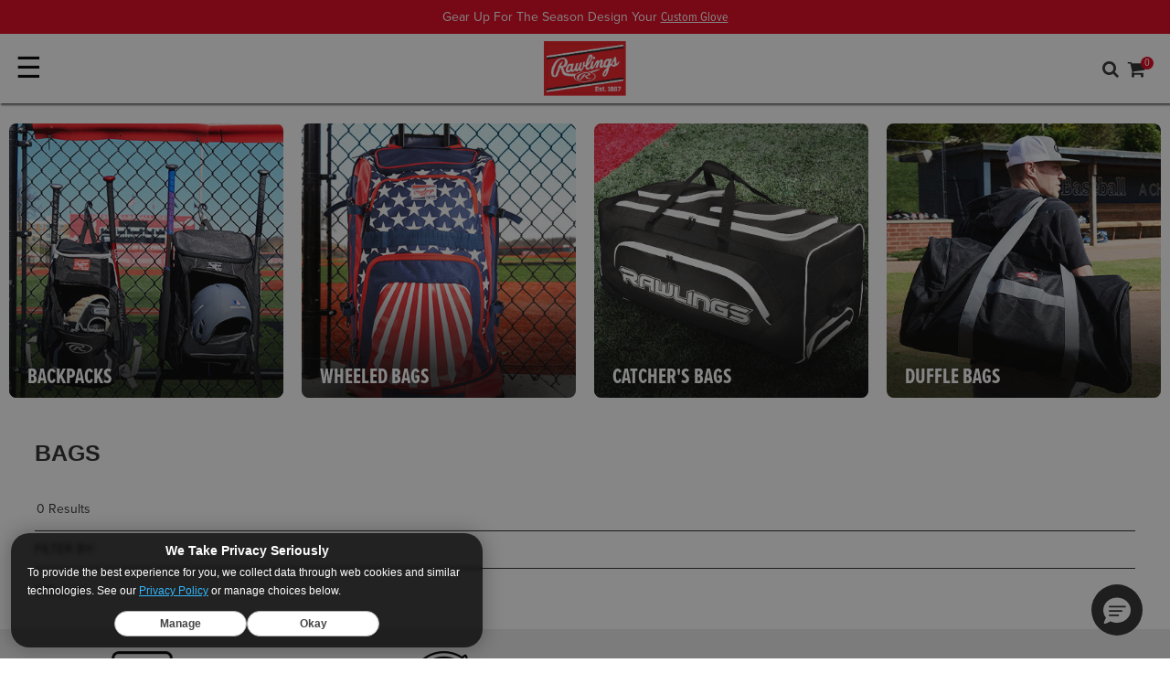

--- FILE ---
content_type: text/css
request_url: https://production.rawlings.com/on/demandware.static/Sites-rawlings-consolidated-Site/-/en_US/v1768578028396/css/search.css
body_size: 4855
content:
:root{--theme-background-primary:#fff;--theme-background-secondary:#fff;--theme-foreground-primary:#2d2d2d;--theme-foreground-secondary:#ebebeb;--theme-background-primary-border:#2d2d2d;--theme-input-borders:#cfd4da;--theme-forground-primary-border:#646464;--theme-foreground-primary-text:#fff;--theme-foreground-secondary-text:#333;--theme-background-primary-text:#2d2d2d;--theme-link-emphasis:#2b2b2b;--theme-link-emphasis-hover:#003b75;--theme-link-forground-primary:#fff;--theme-link-background-primary:#2b2b2b;--theme-link-text-color:#29183d;--theme-button-background-hover:#29183d;--theme-status-emphasis:#cb0100;--theme-status-success:#007a14}body.easton{--theme-accent:#f4d100;--theme-accent--lighten:#ffde23;--theme-accent--darken:#d3b300;--theme-accent-link-emphasis:#0466ca;--theme-accent-link-emphasis-hover:#01478d;--theme-primary-btn-text-color:#0e0e0e;--theme-primary-btn-text-color-hover:#fff;--theme-primary-outline-btn-text-color:#0e0e0e;--theme-secondary-btn-text-color:var(--theme-foreground-secondary-text);--theme-secondary-outline-btn-text-color:#0e0e0e;--theme-main-dark-text-color:#0e0e0e;--theme-promo-font:"roboto-condensed",sans-serif;--theme-promo-font-style:normal;--theme-promo-text-transform:uppercase;--theme-base-font:"proxima-nova-condensed",sans-serif}body.miken{--theme-accent:#df041d;--theme-accent--lighten:#ff142f;--theme-accent--darken:#c90017;--theme-accent-link-emphasis:#df041d;--theme-accent-link-emphasis-hover:#c90017;--theme-primary-btn-text-color:#fff;--theme-primary-btn-text-color-hover:#fff;--theme-primary-outline-btn-text-color:#0e0e0e;--theme-secondary-btn-text-color:var(--theme-foreground-secondary-text);--theme-secondary-outline-btn-text-color:#0e0e0e;--theme-main-dark-text-color:#0e0e0e;--theme-promo-font:"industry",sans-serif;--theme-promo-font-style:normal;--theme-promo-text-transform:uppercase;--theme-base-font:"proxima-nova-condensed",sans-serif}body.rawlings{--theme-accent:#df041d;--theme-accent--lighten:#ff142f;--theme-accent--darken:#c90017;--theme-accent-link-emphasis:#df041d;--theme-accent-link-emphasis-hover:#c90017;--theme-primary-btn-text-color:#fff;--theme-primary-btn-text-color-hover:#fff;--theme-primary-outline-btn-text-color:#0e0e0e;--theme-secondary-btn-text-color:var(--theme-foreground-secondary-text);--theme-secondary-outline-btn-text-color:#0e0e0e;--theme-main-dark-text-color:#0e0e0e;--theme-promo-font:"proxima-nova-extra-condensed",sans-serifnpm;--theme-promo-font-style:normal;--theme-promo-text-transform:uppercase;--theme-base-font:"proxima-nova-condensed",sans-serif}body.worth{--theme-accent:#df041d;--theme-accent--lighten:#ff142f;--theme-accent--darken:#c90017;--theme-accent-link-emphasis:#df041d;--theme-accent-link-emphasis-hover:#c90017;--theme-primary-btn-text-color:#fff;--theme-primary-btn-text-color-hover:#fff;--theme-primary-outline-btn-text-color:#0e0e0e;--theme-secondary-btn-text-color:var(--theme-foreground-secondary-text);--theme-secondary-outline-btn-text-color:#0e0e0e;--theme-main-dark-text-color:#0e0e0e;--theme-promo-font:"industry",sans-serif;--theme-promo-font-style:normal;--theme-promo-text-transform:uppercase;--theme-base-font:"proxima-nova-condensed",sans-serif}body.tanner{--theme-accent:#0172ce;--theme-accent--lighten:#028bfa;--theme-accent--darken:#0158a0;--theme-accent-link-emphasis:#0466ca;--theme-accent-link-emphasis-hover:#01478d;--theme-primary-btn-text-color:#fff;--theme-primary-btn-text-color-hover:#fff;--theme-primary-outline-btn-text-color:#0e0e0e;--theme-secondary-btn-text-color:var(--theme-foreground-secondary-text);--theme-secondary-outline-btn-text-color:#0e0e0e;--theme-main-dark-text-color:#0e0e0e;--theme-promo-font:"roboto-condensed",sans-serif;--theme-promo-font-style:normal;--theme-promo-text-transform:uppercase;--theme-base-font:"proxima-nova-condensed",sans-serif}body.combat{--theme-background-secondary:#483c2b;--theme-foreground-primary:#ebebeb;--theme-accent:#ee40a9;--theme-accent--lighten:#d789b4;--theme-accent--darken:#464454;--theme-accent-link-emphasis:#464454;--theme-accent-link-emphasis-hover:#01478d;--theme-primary-btn-text-color:#4a3e2d;--theme-primary-btn-text-color-hover:#e1e0dc;--theme-primary-outline-btn-text-color:#4a3e2d;--theme-secondary-btn-text-color:var(--theme-foreground-secondary-text);--theme-secondary-outline-btn-text-color:#4a3e2d;--theme-main-dark-text-color:#4a3e2d;--theme-promo-font:"inter-variable",serif;--theme-promo-font-style:normal;--theme-promo-text-transform:uppercase}@-webkit-keyframes easeInCubicMotion{to{-webkit-transform:translate(150px);transform:translate(150px)}}@keyframes easeInCubicMotion{to{-webkit-transform:translate(150px);transform:translate(150px)}}@-webkit-keyframes easeOutCubicMotion{to{-webkit-transform:translate(150px);transform:translate(150px)}}@keyframes easeOutCubicMotion{to{-webkit-transform:translate(150px);transform:translate(150px)}}.color-attribute{display:inline-block;padding-left:0;color:var(--theme-background-primary)}.color-attribute button{border:none;border-radius:0}.color-attribute span.swatch-mark.color-value{height:3.125rem;width:3.125rem}.color-swatch-anchor{position:relative}.swatch-mark.color-value.selected:after{background:none;background-image:url(../../images/pdp/option-selected-icon.svg);background-position:50%;background-repeat:no-repeat;background-size:initial;content:"";display:inline-block;height:1.625rem;left:.5rem;top:.6875rem;width:2.0625rem}.swatch-mark.color-value.selected.swatch-circle-white:after{color:var(--theme-foreground-primary)}.swatch-circle-beige{border:none;width:4.0625em;height:4.0625em;background:beige;border-radius:0;display:block;position:relative}.swatch-circle-beige.disabled{opacity:.2}.swatch-filter-beige{border:none;width:4.0625em;height:4.0625em;background:beige;border-radius:0;background-color:beige;display:block;position:relative}.swatch-filter-beige.disabled{opacity:.2}.swatch-circle-black{border:none;width:4.0625em;height:4.0625em;background:#000;border-radius:0;display:block;position:relative}.swatch-circle-black.disabled{opacity:.2}.swatch-filter-black{border:none;width:4.0625em;height:4.0625em;background:#000;border-radius:0;background-color:#000;display:block;position:relative}.swatch-filter-black.disabled{opacity:.2}.swatch-circle-blue{border:none;width:4.0625em;height:4.0625em;background:#00f;border-radius:0;display:block;position:relative}.swatch-circle-blue.disabled{opacity:.2}.swatch-filter-blue{border:none;width:4.0625em;height:4.0625em;background:#00f;border-radius:0;background-color:#00f;display:block;position:relative}.swatch-filter-blue.disabled{opacity:.2}.swatch-circle-brown{border:none;width:4.0625em;height:4.0625em;background:brown;border-radius:0;display:block;position:relative}.swatch-circle-brown.disabled{opacity:.2}.swatch-filter-brown{border:none;width:4.0625em;height:4.0625em;background:brown;border-radius:0;background-color:brown;display:block;position:relative}.swatch-filter-brown.disabled{opacity:.2}.swatch-circle-green{border:none;width:4.0625em;height:4.0625em;background:green;border-radius:0;display:block;position:relative}.swatch-circle-green.disabled{opacity:.2}.swatch-filter-green{border:none;width:4.0625em;height:4.0625em;background:green;border-radius:0;background-color:green;display:block;position:relative}.swatch-filter-green.disabled{opacity:.2}.swatch-circle-grey{border:none;width:4.0625em;height:4.0625em;background:grey;border-radius:0;display:block;position:relative}.swatch-circle-grey.disabled{opacity:.2}.swatch-filter-grey{border:none;width:4.0625em;height:4.0625em;background:grey;border-radius:0;background-color:grey;display:block;position:relative}.swatch-filter-grey.disabled{opacity:.2}.swatch-circle-navy{border:none;width:4.0625em;height:4.0625em;background:navy;border-radius:0;display:block;position:relative}.swatch-circle-navy.disabled{opacity:.2}.swatch-filter-navy{border:none;width:4.0625em;height:4.0625em;background:navy;border-radius:0;background-color:navy;display:block;position:relative}.swatch-filter-navy.disabled{opacity:.2}.swatch-circle-orange{border:none;width:4.0625em;height:4.0625em;background:orange;border-radius:0;display:block;position:relative}.swatch-circle-orange.disabled{opacity:.2}.swatch-filter-orange{border:none;width:4.0625em;height:4.0625em;background:orange;border-radius:0;background-color:orange;display:block;position:relative}.swatch-filter-orange.disabled{opacity:.2}.swatch-circle-pink{border:none;width:4.0625em;height:4.0625em;background:pink;border-radius:0;display:block;position:relative}.swatch-circle-pink.disabled{opacity:.2}.swatch-filter-pink{border:none;width:4.0625em;height:4.0625em;background:pink;border-radius:0;background-color:pink;display:block;position:relative}.swatch-filter-pink.disabled{opacity:.2}.swatch-circle-purple{border:none;width:4.0625em;height:4.0625em;background:purple;border-radius:0;display:block;position:relative}.swatch-circle-purple.disabled{opacity:.2}.swatch-filter-purple{border:none;width:4.0625em;height:4.0625em;background:purple;border-radius:0;background-color:purple;display:block;position:relative}.swatch-filter-purple.disabled{opacity:.2}.swatch-circle-red{border:none;width:4.0625em;height:4.0625em;background:red;border-radius:0;display:block;position:relative}.swatch-circle-red.disabled{opacity:.2}.swatch-filter-red{border:none;width:4.0625em;height:4.0625em;background:red;border-radius:0;background-color:red;display:block;position:relative}.swatch-filter-red.disabled{opacity:.2}.swatch-circle-white{border:none;width:4.0625em;height:4.0625em;background:#fff;border-radius:0;display:block;position:relative;border:.0625em solid var(--theme-background-primary-border)}.swatch-circle-white.disabled{opacity:.2}.swatch-filter-white{border:none;width:4.0625em;height:4.0625em;background:#fff;border-radius:0;background-color:#fff;display:block;position:relative}.swatch-filter-white.disabled{opacity:.2}.swatch-circle-yellow{border:none;width:4.0625em;height:4.0625em;background:#ff0;border-radius:0;display:block;position:relative}.swatch-circle-yellow.disabled{opacity:.2}.swatch-filter-yellow{border:none;width:4.0625em;height:4.0625em;background:#ff0;border-radius:0;background-color:#ff0;display:block;position:relative}.swatch-filter-yellow.disabled{opacity:.2}.swatch-circle-miscellaneous{background:-webkit-gradient(linear,left bottom,left top,color-stop(0,#821e91),color-stop(25%,#821e91),color-stop(25%,#edd134),color-stop(50%,#ff0),color-stop(50%,#edd134),color-stop(50%,#59ba00),color-stop(76%,#59ba00),color-stop(76%,#111),to(#111)),-webkit-gradient(linear,left bottom,left top,color-stop(0,#0e5cd1),color-stop(50%,#0e5cd1),color-stop(50%,#e20b0b),to(#e20b0b));background:linear-gradient(0deg,#821e91,#821e91 25%,#edd134 0,#ff0 50%,#edd134 0,#59ba00 0,#59ba00 76%,#111 0,#111),linear-gradient(0deg,#0e5cd1,#0e5cd1 50%,#e20b0b 0,#e20b0b);background-repeat:repeat-y,repeat;background-size:50% 100%,100% 100%;border:none;border-radius:0;display:block;height:2.5em;position:relative;-webkit-transform:rotate(35deg);transform:rotate(35deg);width:2.5em}.swatch-circle-miscellaneous.disabled{opacity:.2}.swatch-circle-miscellaneous.selected:after{-webkit-transform:rotate(-35deg);transform:rotate(-35deg)}.text-color-anchor.embroidery-silver{border:none;width:3.125rem;height:3.125rem;background:#919191;border-radius:0;display:inline-block;position:relative}.text-color-anchor.embroidery-silver.disabled{opacity:.2}.text-color-anchor.embroidery-silver.selected:after{background-image:url(../images/pdp/option-selected-icon.svg);background-position:50%;background-size:initial;background-repeat:no-repeat;width:2.0625rem;height:1.625rem;content:"";display:inline-block;position:absolute;left:.5rem;top:.6875rem}.text-color-anchor.embroidery-black{border:none;width:3.125rem;height:3.125rem;background:#000;border-radius:0;display:inline-block;position:relative}.text-color-anchor.embroidery-black.disabled{opacity:.2}.text-color-anchor.embroidery-black.selected:after{background-image:url(../images/pdp/option-selected-icon.svg);background-position:50%;background-size:initial;background-repeat:no-repeat;width:2.0625rem;height:1.625rem;content:"";display:inline-block;position:absolute;left:.5rem;top:.6875rem}.text-color-anchor.embroidery-brown{border:none;width:3.125rem;height:3.125rem;background:#472a1a;border-radius:0;display:inline-block;position:relative}.text-color-anchor.embroidery-brown.disabled{opacity:.2}.text-color-anchor.embroidery-brown.selected:after{background-image:url(../images/pdp/option-selected-icon.svg);background-position:50%;background-size:initial;background-repeat:no-repeat;width:2.0625rem;height:1.625rem;content:"";display:inline-block;position:absolute;left:.5rem;top:.6875rem}.text-color-anchor.embroidery-beige{border:none;width:3.125rem;height:3.125rem;background:#b09362;border-radius:0;display:inline-block;position:relative}.text-color-anchor.embroidery-beige.disabled{opacity:.2}.text-color-anchor.embroidery-beige.selected:after{background-image:url(../images/pdp/option-selected-icon.svg);background-position:50%;background-size:initial;background-repeat:no-repeat;width:2.0625rem;height:1.625rem;content:"";display:inline-block;position:absolute;left:.5rem;top:.6875rem}.text-color-anchor.embroidery-tan{border:none;width:3.125rem;height:3.125rem;background:#783e0e;border-radius:0;display:inline-block;position:relative}.text-color-anchor.embroidery-tan.disabled{opacity:.2}.text-color-anchor.embroidery-tan.selected:after{background-image:url(../images/pdp/option-selected-icon.svg);background-position:50%;background-size:initial;background-repeat:no-repeat;width:2.0625rem;height:1.625rem;content:"";display:inline-block;position:absolute;left:.5rem;top:.6875rem}.text-color-anchor.embroidery-orange{border:none;width:3.125rem;height:3.125rem;background:#bd4500;border-radius:0;display:inline-block;position:relative}.text-color-anchor.embroidery-orange.disabled{opacity:.2}.text-color-anchor.embroidery-orange.selected:after{background-image:url(../images/pdp/option-selected-icon.svg);background-position:50%;background-size:initial;background-repeat:no-repeat;width:2.0625rem;height:1.625rem;content:"";display:inline-block;position:absolute;left:.5rem;top:.6875rem}.text-color-anchor.embroidery-white{border:none;width:3.125rem;height:3.125rem;background:#fff;border-radius:0;display:inline-block;position:relative;border:.0625em solid var(--theme-background-primary-border)}.text-color-anchor.embroidery-white.selected:after{-webkit-filter:invert(1);filter:invert(1)}.text-color-anchor.embroidery-white.disabled{opacity:.2}.text-color-anchor.embroidery-white.selected:after{background-image:url(../images/pdp/option-selected-icon.svg);background-position:50%;background-size:initial;background-repeat:no-repeat;width:2.0625rem;height:1.625rem;content:"";display:inline-block;position:absolute;left:.5rem;top:.6875rem}.text-color-anchor.embroidery-purple{border:none;width:3.125rem;height:3.125rem;background:#440d5e;border-radius:0;display:inline-block;position:relative}.text-color-anchor.embroidery-purple.disabled{opacity:.2}.text-color-anchor.embroidery-purple.selected:after{background-image:url(../images/pdp/option-selected-icon.svg);background-position:50%;background-size:initial;background-repeat:no-repeat;width:2.0625rem;height:1.625rem;content:"";display:inline-block;position:absolute;left:.5rem;top:.6875rem}.text-color-anchor.embroidery-navy{border:none;width:3.125rem;height:3.125rem;background:#03061f;border-radius:0;display:inline-block;position:relative}.text-color-anchor.embroidery-navy.disabled{opacity:.2}.text-color-anchor.embroidery-navy.selected:after{background-image:url(../images/pdp/option-selected-icon.svg);background-position:50%;background-size:initial;background-repeat:no-repeat;width:2.0625rem;height:1.625rem;content:"";display:inline-block;position:absolute;left:.5rem;top:.6875rem}.text-color-anchor.embroidery-royal{border:none;width:3.125rem;height:3.125rem;background:#11204e;border-radius:0;display:inline-block;position:relative}.text-color-anchor.embroidery-royal.disabled{opacity:.2}.text-color-anchor.embroidery-royal.selected:after{background-image:url(../images/pdp/option-selected-icon.svg);background-position:50%;background-size:initial;background-repeat:no-repeat;width:2.0625rem;height:1.625rem;content:"";display:inline-block;position:absolute;left:.5rem;top:.6875rem}.text-color-anchor.embroidery-columbia-blue{border:none;width:3.125rem;height:3.125rem;background:#7088a1;border-radius:0;display:inline-block;position:relative}.text-color-anchor.embroidery-columbia-blue.disabled{opacity:.2}.text-color-anchor.embroidery-columbia-blue.selected:after{background-image:url(../images/pdp/option-selected-icon.svg);background-position:50%;background-size:initial;background-repeat:no-repeat;width:2.0625rem;height:1.625rem;content:"";display:inline-block;position:absolute;left:.5rem;top:.6875rem}.text-color-anchor.embroidery-dark-green{border:none;width:3.125rem;height:3.125rem;background:#114f1e;border-radius:0;display:inline-block;position:relative}.text-color-anchor.embroidery-dark-green.disabled{opacity:.2}.text-color-anchor.embroidery-dark-green.selected:after{background-image:url(../images/pdp/option-selected-icon.svg);background-position:50%;background-size:initial;background-repeat:no-repeat;width:2.0625rem;height:1.625rem;content:"";display:inline-block;position:absolute;left:.5rem;top:.6875rem}.text-color-anchor.embroidery-scarlet{border:none;width:3.125rem;height:3.125rem;background:#9e1714;border-radius:0;display:inline-block;position:relative}.text-color-anchor.embroidery-scarlet.disabled{opacity:.2}.text-color-anchor.embroidery-scarlet.selected:after{background-image:url(../images/pdp/option-selected-icon.svg);background-position:50%;background-size:initial;background-repeat:no-repeat;width:2.0625rem;height:1.625rem;content:"";display:inline-block;position:absolute;left:.5rem;top:.6875rem}.text-color-anchor.embroidery-pink{border:none;width:3.125rem;height:3.125rem;background:#fd99ac;border-radius:0;display:inline-block;position:relative}.text-color-anchor.embroidery-pink.disabled{opacity:.2}.text-color-anchor.embroidery-pink.selected:after{background-image:url(../images/pdp/option-selected-icon.svg);background-position:50%;background-size:initial;background-repeat:no-repeat;width:2.0625rem;height:1.625rem;content:"";display:inline-block;position:absolute;left:.5rem;top:.6875rem}.text-color-anchor.embroidery-vegas-gold{border:none;width:3.125rem;height:3.125rem;background:#b28e24;border-radius:0;display:inline-block;position:relative}.text-color-anchor.embroidery-vegas-gold.disabled{opacity:.2}.text-color-anchor.embroidery-vegas-gold.selected:after{background-image:url(../images/pdp/option-selected-icon.svg);background-position:50%;background-size:initial;background-repeat:no-repeat;width:2.0625rem;height:1.625rem;content:"";display:inline-block;position:absolute;left:.5rem;top:.6875rem}.text-color-anchor.leather-black{border:none;width:3.125rem;height:3.125rem;background:#242120;border-radius:0;display:inline-block;position:relative}.text-color-anchor.leather-black.disabled{opacity:.2}.text-color-anchor.leather-black.selected:after{background-image:url(../images/pdp/option-selected-icon.svg);background-position:50%;background-size:initial;background-repeat:no-repeat;width:2.0625rem;height:1.625rem;content:"";display:inline-block;position:absolute;left:.5rem;top:.6875rem}.text-color-anchor.leather-dark-brown{border:none;width:3.125rem;height:3.125rem;background:#534139;border-radius:0;display:inline-block;position:relative}.text-color-anchor.leather-dark-brown.disabled{opacity:.2}.text-color-anchor.leather-dark-brown.selected:after{background-image:url(../images/pdp/option-selected-icon.svg);background-position:50%;background-size:initial;background-repeat:no-repeat;width:2.0625rem;height:1.625rem;content:"";display:inline-block;position:absolute;left:.5rem;top:.6875rem}.text-color-anchor.leather-camel{border:none;width:3.125rem;height:3.125rem;background:#d09a58;border-radius:0;display:inline-block;position:relative}.text-color-anchor.leather-camel.disabled{opacity:.2}.text-color-anchor.leather-camel.selected:after{background-image:url(../images/pdp/option-selected-icon.svg);background-position:50%;background-size:initial;background-repeat:no-repeat;width:2.0625rem;height:1.625rem;content:"";display:inline-block;position:absolute;left:.5rem;top:.6875rem}.text-color-anchor.leather-gray{border:none;width:3.125rem;height:3.125rem;background:#7a796b;border-radius:0;display:inline-block;position:relative}.text-color-anchor.leather-gray.disabled{opacity:.2}.text-color-anchor.leather-gray.selected:after{background-image:url(../images/pdp/option-selected-icon.svg);background-position:50%;background-size:initial;background-repeat:no-repeat;width:2.0625rem;height:1.625rem;content:"";display:inline-block;position:absolute;left:.5rem;top:.6875rem}.text-color-anchor.leather-tan{border:none;width:3.125rem;height:3.125rem;background:#a95313;border-radius:0;display:inline-block;position:relative}.text-color-anchor.leather-tan.disabled{opacity:.2}.text-color-anchor.leather-tan.selected:after{background-image:url(../images/pdp/option-selected-icon.svg);background-position:50%;background-size:initial;background-repeat:no-repeat;width:2.0625rem;height:1.625rem;content:"";display:inline-block;position:absolute;left:.5rem;top:.6875rem}.text-color-anchor.leather-dark-tan{border:none;width:3.125rem;height:3.125rem;background:#5a2419;border-radius:0;display:inline-block;position:relative}.text-color-anchor.leather-dark-tan.disabled{opacity:.2}.text-color-anchor.leather-dark-tan.selected:after{background-image:url(../images/pdp/option-selected-icon.svg);background-position:50%;background-size:initial;background-repeat:no-repeat;width:2.0625rem;height:1.625rem;content:"";display:inline-block;position:absolute;left:.5rem;top:.6875rem}.text-color-anchor.leather-orange{border:none;width:3.125rem;height:3.125rem;background:#c94f1d;border-radius:0;display:inline-block;position:relative}.text-color-anchor.leather-orange.disabled{opacity:.2}.text-color-anchor.leather-orange.selected:after{background-image:url(../images/pdp/option-selected-icon.svg);background-position:50%;background-size:initial;background-repeat:no-repeat;width:2.0625rem;height:1.625rem;content:"";display:inline-block;position:absolute;left:.5rem;top:.6875rem}.text-color-anchor.leather-white{border:none;width:3.125rem;height:3.125rem;background:#fff;border-radius:0;display:inline-block;position:relative;border:.0625em solid var(--theme-background-primary-border)}.text-color-anchor.leather-white.selected:after{-webkit-filter:invert(1);filter:invert(1)}.text-color-anchor.leather-white.disabled{opacity:.2}.text-color-anchor.leather-white.selected:after{background-image:url(../images/pdp/option-selected-icon.svg);background-position:50%;background-size:initial;background-repeat:no-repeat;width:2.0625rem;height:1.625rem;content:"";display:inline-block;position:absolute;left:.5rem;top:.6875rem}.text-color-anchor.leather-purple{border:none;width:3.125rem;height:3.125rem;background:#3a3c56;border-radius:0;display:inline-block;position:relative}.text-color-anchor.leather-purple.disabled{opacity:.2}.text-color-anchor.leather-purple.selected:after{background-image:url(../images/pdp/option-selected-icon.svg);background-position:50%;background-size:initial;background-repeat:no-repeat;width:2.0625rem;height:1.625rem;content:"";display:inline-block;position:absolute;left:.5rem;top:.6875rem}.text-color-anchor.leather-navy{border:none;width:3.125rem;height:3.125rem;background:#353535;border-radius:0;display:inline-block;position:relative}.text-color-anchor.leather-navy.disabled{opacity:.2}.text-color-anchor.leather-navy.selected:after{background-image:url(../images/pdp/option-selected-icon.svg);background-position:50%;background-size:initial;background-repeat:no-repeat;width:2.0625rem;height:1.625rem;content:"";display:inline-block;position:absolute;left:.5rem;top:.6875rem}.text-color-anchor.leather-royal{border:none;width:3.125rem;height:3.125rem;background:#39455f;border-radius:0;display:inline-block;position:relative}.text-color-anchor.leather-royal.disabled{opacity:.2}.text-color-anchor.leather-royal.selected:after{background-image:url(../images/pdp/option-selected-icon.svg);background-position:50%;background-size:initial;background-repeat:no-repeat;width:2.0625rem;height:1.625rem;content:"";display:inline-block;position:absolute;left:.5rem;top:.6875rem}.text-color-anchor.leather-columbia-blue{border:none;width:3.125rem;height:3.125rem;background:#5b839d;border-radius:0;display:inline-block;position:relative}.text-color-anchor.leather-columbia-blue.disabled{opacity:.2}.text-color-anchor.leather-columbia-blue.selected:after{background-image:url(../images/pdp/option-selected-icon.svg);background-position:50%;background-size:initial;background-repeat:no-repeat;width:2.0625rem;height:1.625rem;content:"";display:inline-block;position:absolute;left:.5rem;top:.6875rem}.text-color-anchor.leather-dark-green{border:none;width:3.125rem;height:3.125rem;background:#2e4037;border-radius:0;display:inline-block;position:relative}.text-color-anchor.leather-dark-green.disabled{opacity:.2}.text-color-anchor.leather-dark-green.selected:after{background-image:url(../images/pdp/option-selected-icon.svg);background-position:50%;background-size:initial;background-repeat:no-repeat;width:2.0625rem;height:1.625rem;content:"";display:inline-block;position:absolute;left:.5rem;top:.6875rem}.text-color-anchor.leather-scarlet{border:none;width:3.125rem;height:3.125rem;background:#9e3334;border-radius:0;display:inline-block;position:relative}.text-color-anchor.leather-scarlet.disabled{opacity:.2}.text-color-anchor.leather-scarlet.selected:after{background-image:url(../images/pdp/option-selected-icon.svg);background-position:50%;background-size:initial;background-repeat:no-repeat;width:2.0625rem;height:1.625rem;content:"";display:inline-block;position:absolute;left:.5rem;top:.6875rem}.text-color-anchor.leather-pink{border:none;width:3.125rem;height:3.125rem;background:#ce7c85;border-radius:0;display:inline-block;position:relative}.text-color-anchor.leather-pink.disabled{opacity:.2}.text-color-anchor.leather-pink.selected:after{background-image:url(../images/pdp/option-selected-icon.svg);background-position:50%;background-size:initial;background-repeat:no-repeat;width:2.0625rem;height:1.625rem;content:"";display:inline-block;position:absolute;left:.5rem;top:.6875rem}.category-tile{position:relative}.category-tile h1,.category-tile h2,.category-tile h3{font-size:1.75rem;position:absolute;bottom:1.875rem;left:1.875rem;color:#fff}.category-tile:before{content:"";position:absolute;width:100%;height:100%;background-image:-webkit-gradient(linear,left top,left bottom,color-stop(60%,transparent),to(rgba(0,0,0,.5)));background-image:linear-gradient(180deg,transparent 60%,rgba(0,0,0,.5))}.compare-bar-wrapper{border:1px solid #333;bottom:0;display:none;position:fixed;width:100%;z-index:1;background-color:rgba(0,0,0,.65)}.compare-bar-wrapper .product-slots{height:6.25em}.compare-bar-wrapper .slot{background-color:#222;height:5em;margin:0 auto;position:relative;width:6.788em;border-radius:3px}.compare-bar-wrapper .slot:not([data-pid]){border:1px dashed #ccc}.compare-bar-wrapper .slot img{float:left;height:100%;position:static;border-radius:3px 0 0 3px}.compare-bar-wrapper .slot i{color:#666;float:left;font-size:1rem;position:relative;top:50%;-webkit-transform:translate(65%,-50%);transform:translate(65%,-50%)}.compare-bar-wrapper .slot .close{background-color:#eee;height:100%;width:25%;border-radius:0 3px 3px 0;opacity:1}.compare-bar-wrapper .slot .action{text-align:center}.compare-bar-wrapper .clear-all{color:#eee}.compare-bar-wrapper .min-products-msg{color:#fff;font-size:.75em;line-height:1.375rem;padding:.438rem}.product-comparison .back-to-results{margin:1em 0}.product-comparison .product-header>.col{padding:0}.product-tile .tile-body .compare{font-size:.875em}.table-striped-column td:nth-of-type(odd){background-color:#eee}.fixed{position:fixed}.search-results{padding-top:1.25em;padding-bottom:1.25em}@media (min-width:768px){.search-results{padding:1.25em 1.875em!important}}.page-info{padding:0 0 1.45rem}@media (max-width:767.98px){.page-info{padding:0}}.page-info-filter{display:-webkit-box;display:-ms-flexbox;display:flex;-webkit-box-align:start;-ms-flex-align:start;align-items:flex-start}@media (max-width:767.98px){.page-info-filter{-webkit-box-orient:vertical;-webkit-box-direction:normal;-ms-flex-direction:column;flex-direction:column}}.category-title{display:inline-block;vertical-align:middle;margin-right:3.125em}.category-title h1{margin:0;font-size:1.75em;text-transform:uppercase;font-weight:900}@media (max-width:767.98px){.category-title{display:block;margin-right:0;padding-bottom:.625em}}.refinements-selected{display:inline-block;vertical-align:middle}.refinements-selected button{display:block;float:left;margin:0 .625em 0 0;padding:.2em .75em;border:none;background-color:var(--theme-foreground-secondary);color:inherit}.refinements-selected button i{padding:0 0 .5em .75em;font-size:.5em;font-weight:lighter;display:inline-block;vertical-align:middle}.refinements-selected button.reset{padding:.1875em;background:none;height:27px;text-transform:none}@media (max-width:767.98px){.refinements-selected{display:block;padding:0 0 .5em}.refinements-selected button{margin-bottom:.625em}}.refinements-container{background-color:var(--theme-background-primary);border:none;border-top:.0625em solid var(--theme-background-primary-border);border-bottom:.0625em solid var(--theme-background-primary-border)}.refinements-container select[name=sort-order]{width:auto;display:block;-webkit-box-shadow:none;box-shadow:none;background-color:transparent;background-position:100%;border:none;height:auto;padding:0 1.5625em 0 0;margin-top:.5em;font-family:inherit;font-size:inherit;font-weight:inherit;text-transform:uppercase;line-height:inherit;color:inherit}.refinements-container select[name=sort-order]:after{float:right;font-family:FontAwesome;content:"\F106";padding-left:.3125em}.refinements-container select[name=sort-order].mobile{margin-top:.85em}.refinements-container.mobile button{padding-left:0;padding-right:0;text-transform:uppercase}.refinements-container.mobile button:after{float:right;font-family:FontAwesome;content:"\F107";padding-left:.3125em}@media (max-width:767.98px){.refinements-container{border-bottom:.0625em solid var(--theme-background-primary-border);border-top:.0625em solid var(--theme-background-primary-border)}.refinements-container:not(.mobile){border:none}}.refinements-container .refinements{display:-webkit-box;display:-ms-flexbox;display:flex;-ms-flex-wrap:wrap;flex-wrap:wrap}.refinement-bar{overflow:visible}@media (max-width:767.98px){.refinement-bar .header-bar .close{background-position:50% 50%}}.refinement-bar .card{margin:0;border:none;position:relative;background:transparent}.refinement-bar .card.active{z-index:11}.refinement-bar .card.refinement-title .card-header{padding-left:0}.refinement-bar .card.refinement-title .card-header h2:after{content:none}@media (max-width:767.98px){.refinement-bar .card{border-bottom:.0625em solid var(--theme-background-primary-border)}.refinement-bar .card:last-child{border:none}.refinement-bar .card .title{font-weight:700;text-transform:uppercase}}.refinement-bar .card-header,.refinement-bar .card-header:first-child{background-color:var(--theme-background-primary);border-left:.0625em solid var(--theme-background-primary-border);border-right:.0625em solid var(--theme-background-primary-border);border-bottom:.0625em solid var(--theme-background-primary);padding:.75rem;border-radius:0;z-index:10}.refinement-bar .card-header.collapsed,.refinement-bar .card-header:first-child.collapsed{background-color:transparent;border-left:.0625em solid transparent;border-right:.0625em solid transparent;border-bottom:none}.refinement-bar .card-header.sterile,.refinement-bar .card-header:first-child.sterile{border:none}@media (max-width:767.98px){.refinement-bar .card-header,.refinement-bar .card-header:first-child{margin:0;position:static;border:none;padding:0}.refinement-bar .card-header.collapsed,.refinement-bar .card-header:first-child.collapsed{border:none}}.refinement-bar .card-body{position:absolute;top:40px;background-color:var(--theme-background-primary);z-index:9;min-width:19em;border:.0625em solid var(--theme-background-primary-border)}@media (max-width:767.98px){.refinement-bar .card-body{margin:0;position:static;border:none!important}}.refinement-bar ul{padding-left:0}@media (max-width:767.98px){.refinement-bar{display:none;position:fixed!important;background-color:var(--theme-background-primary);left:0;top:0;height:100%;z-index:2001;overflow:scroll;width:90%}}@media (min-width:768px){.refinement-bar{display:block!important}}.filter-header{margin-left:-12px;margin-right:-12px}.filter-header .pull-right.close span{display:none}.filter-header .pull-right.close .fa-times-circle{font-size:2rem}.filter-footer button.close{border:1px solid #1976d3;font-size:.875rem;line-height:1.5;border-radius:.25rem;padding:.75rem 1rem;margin:.75rem 0 3rem}@media (min-width:768px){.filter-footer button.close{display:none}}.header-bar{padding:.938em 1em}.header-bar button.close{font-size:1rem;font-weight:400;opacity:1}.header-bar .fa.fa-close:before{font-size:1.25em}.refinements .header,.refinements .values{margin:0;padding:0}@media (min-width:544px) and (max-width:767.98px){.refinements .header li,.refinements .values li{display:inline-block}}.refinements .header{font-size:1.125em;color:#495056}.refinements ul{overflow:auto}.refinements ul li{padding-left:1px}.refinements ul li button{text-align:left;border:none;cursor:pointer;color:#999;background-color:transparent}.refinements ul li button .fa-check-circle,.refinements ul li button:hover{color:#000}.refinements li{list-style-type:none;padding-left:0}.refinements li.disabled{opacity:.5;position:relative}.refinements li.disabled:after{content:"";position:absolute;border-top:2px solid #dc3545;width:32px;-webkit-transform:rotate(45deg);transform:rotate(45deg);-webkit-transform-origin:0 0;transform-origin:0 0;left:8px;top:6px}@media (max-width:543.98px){.refinements{padding:0}}.refinements .card-body{padding:.3125em}.refinements .card-body li{margin-bottom:.5rem;display:block;float:left}.refinements .card-body li span:not(.checkbox){color:var(--theme-link-background-primary)}.refinements .card-body li span:not(.checkbox):hover{text-decoration:underline}.refinements #refinement-color.card-body{min-width:22.5em;padding:1.025em 0 0 1.025em}.refinements #refinement-color.card-body ul{margin:0;padding:0}.refinements #refinement-color.card-body li{margin:0 1.025em 1.025em 0;padding:0;height:4.0625em;width:4.0625em}.refinements #refinement-color.card-body button{margin:0;padding:0}.refinements .card-header h2{font-family:inherit;font-size:inherit;font-weight:inherit;text-transform:uppercase;margin-bottom:0}.refinements .card-header h2:after{float:right;font-family:FontAwesome;content:"\F106";padding-left:.3125em}.refinements .card-header.collapsed h2:after{content:"\F107"}.refinements .btn-block{-webkit-box-pack:justify;-ms-flex-pack:justify;justify-content:space-between}.refinement-header{overflow:auto}.disabled{pointer-events:none}.content-grid-header,.grid-header{margin-top:1em;margin-bottom:1em}@media (max-width:543.98px){.content-grid-header .result-count,.grid-header .result-count{padding-bottom:.938em}.content-grid-header .filter-results,.grid-header .filter-results{display:block;width:100%}}.content-grid-header select,.grid-header select{width:100%}.result-count{font-size:.875rem}@media (max-width:767.98px){.result-count{padding-left:1em}}.refinement{margin-bottom:1em}@media (max-width:767.98px){.refinement.card{border-top:0;border-left:0;border-right:0;border-radius:0;margin-bottom:0;float:none;display:block;width:100%}.refinement .card-header{border-bottom:0;padding:.25rem 1rem}.refinement .card-body{padding:0 1rem .625em}}.refinement a{text-decoration:none}.refinement.refinement-category li{margin-left:.938em;display:block}.refinement.refinement-category>ul>li{margin-left:0}.refinement.refinement-color ul{padding:.35rem}.refinement.refinement-color ul.moreRefinements li:first-of-type{padding-left:.35rem}@media (min-width:1360px){.refinement.refinement-color ul.moreRefinements li:nth-of-type(7n){padding-left:.35rem}}@media (min-width:992px) and (max-width:1359.98px){.refinement.refinement-color ul.moreRefinements li:nth-of-type(6n){padding-left:.35rem}}@media (min-width:768px) and (max-width:991.98px){.refinement.refinement-color ul.moreRefinements li:nth-of-type(3n+4){padding-left:.35rem}}.refinement.refinement-color .viewMore{margin-top:-1.5rem}.refinement.refinement-size li{display:inline-block;padding-right:0;width:32%}.search-keywords{font-weight:700}.filter-bar ul{padding-left:12px}.filter-bar li{list-style:none;float:left;margin-left:.3125em;margin-right:.3125em}.filter-bar li:first-child{margin-left:0}.filter-bar li.filter-value{border:1px solid #ccc;padding:.3125em;border-radius:3px;position:relative}.filter-bar li.filter-value button{color:#000;border:none;padding:0 2rem 0 .5rem}.filter-bar li.filter-value button:after{content:"\F00D";font:normal normal normal 14px/1 FontAwesome;text-rendering:auto;position:absolute;right:10px;top:11px}.filter-bar li.swatch-filter{font-size:1.38em;position:relative;margin-top:4px}.filter-bar li.swatch-filter button{width:100%;height:100%;display:block;border:none}.filter-bar li.swatch-filter button:before{content:"";background-color:#fff;width:.8em;height:.8em;border-radius:.4em;position:absolute;left:.5em;top:.5em}.filter-bar li.swatch-filter button:after{content:"\F057";font:normal normal normal 14px/1 FontAwesome;display:inline;text-rendering:auto;position:absolute;left:.18em;top:.12em;font-size:1.5em}@media (max-width:543.98px){.tab-content{padding-left:0;padding-right:0}}.product-grid{padding:1.875em}@media (max-width:543.98px){.product-grid{padding-top:.938em}.product-grid .col-6{padding-left:.938em;padding-right:.938em}}.search-tips{text-align:left;margin-top:1.875rem}.category-item{margin-bottom:.938rem}.show-more,.show-more-content{padding:.938em;clear:both}.swatch-mark.color-value[data-selected=true]:after{left:.295em}.swatch-mark.color-value.selected:after,.swatch-mark.color-value[data-selected=true]:after{color:#000;content:"\F058";display:table-caption;font-family:FontAwesome;font-size:1.625em;position:absolute}.swatch-mark.color-value.selected:after{background:#fff;border-radius:0;height:.75em;left:.31em;line-height:.8em;top:.35em;width:.8em}.search-nav{margin-bottom:1em;border-bottom:.063em solid #cfd4da}.search-nav .nav-tabs-wrapper{padding:0}@media (max-width:543.98px){.search-nav .nav-tabs-wrapper{width:100%}}.search-nav .nav-tabs-wrapper .nav-tabs{border-bottom:0}.search-nav .nav-link:focus{background-color:#2b2b2b}.product-options .quantity{position:absolute;bottom:0;right:0}

--- FILE ---
content_type: text/javascript; charset=utf-8
request_url: https://e.cquotient.com/recs/bbbj-rawlings-consolidated/viewed-recently?callback=CQuotient._callback0&_=1768593729460&_device=mac&userId=&cookieId=absEccmvzFjD2HANpM6ByXItG7&emailId=&anchors=id%3A%3A%7C%7Csku%3A%3A%7C%7Ctype%3A%3A%7C%7Calt_id%3A%3A&slotId=m-global-recently-viewed&slotConfigId=Global%20Recently%20Viewed&slotConfigTemplate=slots%2Frecommendation%2FproductCarouselSlot.isml&ccver=1.03&realm=BBBJ&siteId=rawlings-consolidated&instanceType=prd&v=v3.1.3&json=%7B%22userId%22%3A%22%22%2C%22cookieId%22%3A%22absEccmvzFjD2HANpM6ByXItG7%22%2C%22emailId%22%3A%22%22%2C%22anchors%22%3A%5B%7B%22id%22%3A%22%22%2C%22sku%22%3A%22%22%2C%22type%22%3A%22%22%2C%22alt_id%22%3A%22%22%7D%5D%2C%22slotId%22%3A%22m-global-recently-viewed%22%2C%22slotConfigId%22%3A%22Global%20Recently%20Viewed%22%2C%22slotConfigTemplate%22%3A%22slots%2Frecommendation%2FproductCarouselSlot.isml%22%2C%22ccver%22%3A%221.03%22%2C%22realm%22%3A%22BBBJ%22%2C%22siteId%22%3A%22rawlings-consolidated%22%2C%22instanceType%22%3A%22prd%22%2C%22v%22%3A%22v3.1.3%22%7D
body_size: 79
content:
/**/ typeof CQuotient._callback0 === 'function' && CQuotient._callback0({"viewed-recently":{"displayMessage":"viewed-recently","recs":[],"recoUUID":"e224922c-c216-4f1d-84c1-1aabceefcec5"}});

--- FILE ---
content_type: text/javascript; charset=utf-8
request_url: https://p.cquotient.com/pebble?tla=bbbj-rawlings-consolidated&activityType=viewPage&callback=CQuotient._act_callback1&cookieId=absEccmvzFjD2HANpM6ByXItG7&realm=BBBJ&siteId=rawlings-consolidated&instanceType=prd&referrer=&currentLocation=https%3A%2F%2Fproduction.rawlings.com%2Frawlings%2Fbags%2F%3Fprefn1%3Dseries%26prefv1%3DHybrid&ls=true&_=1768593731056&v=v3.1.3&fbPixelId=__UNKNOWN__&json=%7B%22cookieId%22%3A%22absEccmvzFjD2HANpM6ByXItG7%22%2C%22realm%22%3A%22BBBJ%22%2C%22siteId%22%3A%22rawlings-consolidated%22%2C%22instanceType%22%3A%22prd%22%2C%22referrer%22%3A%22%22%2C%22currentLocation%22%3A%22https%3A%2F%2Fproduction.rawlings.com%2Frawlings%2Fbags%2F%3Fprefn1%3Dseries%26prefv1%3DHybrid%22%2C%22ls%22%3Atrue%2C%22_%22%3A1768593731056%2C%22v%22%3A%22v3.1.3%22%2C%22fbPixelId%22%3A%22__UNKNOWN__%22%7D
body_size: 266
content:
/**/ typeof CQuotient._act_callback1 === 'function' && CQuotient._act_callback1([{"k":"__cq_uuid","v":"absEccmvzFjD2HANpM6ByXItG7","m":34128000},{"k":"__cq_seg","v":"0~0.00!1~0.00!2~0.00!3~0.00!4~0.00!5~0.00!6~0.00!7~0.00!8~0.00!9~0.00","m":2592000}]);

--- FILE ---
content_type: text/plain
request_url: https://www.google-analytics.com/j/collect?v=1&_v=j102&a=117859630&t=pageview&_s=1&dl=https%3A%2F%2Fproduction.rawlings.com%2Frawlings%2Fbags%2F%3Fprefn1%3Dseries%26prefv1%3DHybrid&ul=en-us%40posix&dt=Rawlings%20Bags%20%7C%20Baseball%20%26%20Softball%20Equipment%20Bags%20%7C%20Rawlings&sr=1280x720&vp=1280x720&_u=YGBACEABBAAAACAAI~&jid=1671016102&gjid=1817857553&cid=745265447.1768593730&tid=UA-26480001-23&_gid=1031863323.1768593730&_r=1&_slc=1&gtm=45He61e1n81P3RPV3Qv846396152za200zd846396152&cg1=Rawlings%3A%20Category%20Bags&cd7=Logged%20out&cd10=false&gcs=G111&gcd=13v3v3v3v5l1&dma=0&tag_exp=103116026~103200004~104527907~104528501~104684208~104684211~105391252~115616985~115938465~115938469~116988316~117041588&z=515373644
body_size: -453
content:
2,cG-J32S5FP3CL

--- FILE ---
content_type: application/javascript; charset=UTF-8
request_url: https://rawlingsb2cdata.my.site.com/ESWRawlingsChatBot1721741058486/assets/js/bootstrap.min.js
body_size: 26016
content:
var $jscomp=$jscomp||{};$jscomp.scope={};$jscomp.ASSUME_ES5=!1;$jscomp.ASSUME_NO_NATIVE_MAP=!1;$jscomp.ASSUME_NO_NATIVE_SET=!1;$jscomp.SIMPLE_FROUND_POLYFILL=!1;$jscomp.ISOLATE_POLYFILLS=!1;$jscomp.FORCE_POLYFILL_PROMISE=!1;$jscomp.FORCE_POLYFILL_PROMISE_WHEN_NO_UNHANDLED_REJECTION=!1;$jscomp.defineProperty=$jscomp.ASSUME_ES5||"function"==typeof Object.defineProperties?Object.defineProperty:function(f,k,p){if(f==Array.prototype||f==Object.prototype)return f;f[k]=p.value;return f};
$jscomp.getGlobal=function(f){f=["object"==typeof globalThis&&globalThis,f,"object"==typeof window&&window,"object"==typeof self&&self,"object"==typeof global&&global];for(var k=0;k<f.length;++k){var p=f[k];if(p&&p.Math==Math)return p}throw Error("Cannot find global object");};$jscomp.global=$jscomp.getGlobal(this);$jscomp.IS_SYMBOL_NATIVE="function"===typeof Symbol&&"symbol"===typeof Symbol("x");$jscomp.TRUST_ES6_POLYFILLS=!$jscomp.ISOLATE_POLYFILLS||$jscomp.IS_SYMBOL_NATIVE;$jscomp.polyfills={};
$jscomp.propertyToPolyfillSymbol={};$jscomp.POLYFILL_PREFIX="$jscp$";var $jscomp$lookupPolyfilledValue=function(f,k){var p=$jscomp.propertyToPolyfillSymbol[k];if(null==p)return f[k];p=f[p];return void 0!==p?p:f[k]};$jscomp.polyfill=function(f,k,p,q){k&&($jscomp.ISOLATE_POLYFILLS?$jscomp.polyfillIsolated(f,k,p,q):$jscomp.polyfillUnisolated(f,k,p,q))};
$jscomp.polyfillUnisolated=function(f,k,p,q){p=$jscomp.global;f=f.split(".");for(q=0;q<f.length-1;q++){var r=f[q];if(!(r in p))return;p=p[r]}f=f[f.length-1];q=p[f];k=k(q);k!=q&&null!=k&&$jscomp.defineProperty(p,f,{configurable:!0,writable:!0,value:k})};
$jscomp.polyfillIsolated=function(f,k,p,q){var r=f.split(".");f=1===r.length;q=r[0];q=!f&&q in $jscomp.polyfills?$jscomp.polyfills:$jscomp.global;for(var K=0;K<r.length-1;K++){var E=r[K];if(!(E in q))return;q=q[E]}r=r[r.length-1];p=$jscomp.IS_SYMBOL_NATIVE&&"es6"===p?q[r]:null;k=k(p);null!=k&&(f?$jscomp.defineProperty($jscomp.polyfills,r,{configurable:!0,writable:!0,value:k}):k!==p&&(void 0===$jscomp.propertyToPolyfillSymbol[r]&&(p=1E9*Math.random()>>>0,$jscomp.propertyToPolyfillSymbol[r]=$jscomp.IS_SYMBOL_NATIVE?
$jscomp.global.Symbol(r):$jscomp.POLYFILL_PREFIX+p+"$"+r),$jscomp.defineProperty(q,$jscomp.propertyToPolyfillSymbol[r],{configurable:!0,writable:!0,value:k})))};$jscomp.underscoreProtoCanBeSet=function(){var f={a:!0},k={};try{return k.__proto__=f,k.a}catch(p){}return!1};
$jscomp.setPrototypeOf=$jscomp.TRUST_ES6_POLYFILLS&&"function"==typeof Object.setPrototypeOf?Object.setPrototypeOf:$jscomp.underscoreProtoCanBeSet()?function(f,k){f.__proto__=k;if(f.__proto__!==k)throw new TypeError(f+" is not extensible");return f}:null;$jscomp.arrayIteratorImpl=function(f){var k=0;return function(){return k<f.length?{done:!1,value:f[k++]}:{done:!0}}};$jscomp.arrayIterator=function(f){return{next:$jscomp.arrayIteratorImpl(f)}};
$jscomp.makeIterator=function(f){var k="undefined"!=typeof Symbol&&Symbol.iterator&&f[Symbol.iterator];return k?k.call(f):$jscomp.arrayIterator(f)};$jscomp.generator={};$jscomp.generator.ensureIteratorResultIsObject_=function(f){if(!(f instanceof Object))throw new TypeError("Iterator result "+f+" is not an object");};
$jscomp.generator.Context=function(){this.isRunning_=!1;this.yieldAllIterator_=null;this.yieldResult=void 0;this.nextAddress=1;this.finallyAddress_=this.catchAddress_=0;this.finallyContexts_=this.abruptCompletion_=null};$jscomp.generator.Context.prototype.start_=function(){if(this.isRunning_)throw new TypeError("Generator is already running");this.isRunning_=!0};$jscomp.generator.Context.prototype.stop_=function(){this.isRunning_=!1};
$jscomp.generator.Context.prototype.jumpToErrorHandler_=function(){this.nextAddress=this.catchAddress_||this.finallyAddress_};$jscomp.generator.Context.prototype.next_=function(f){this.yieldResult=f};$jscomp.generator.Context.prototype.throw_=function(f){this.abruptCompletion_={exception:f,isException:!0};this.jumpToErrorHandler_()};$jscomp.generator.Context.prototype.return=function(f){this.abruptCompletion_={return:f};this.nextAddress=this.finallyAddress_};
$jscomp.generator.Context.prototype.jumpThroughFinallyBlocks=function(f){this.abruptCompletion_={jumpTo:f};this.nextAddress=this.finallyAddress_};$jscomp.generator.Context.prototype.yield=function(f,k){this.nextAddress=k;return{value:f}};$jscomp.generator.Context.prototype.yieldAll=function(f,k){f=$jscomp.makeIterator(f);var p=f.next();$jscomp.generator.ensureIteratorResultIsObject_(p);if(p.done)this.yieldResult=p.value,this.nextAddress=k;else return this.yieldAllIterator_=f,this.yield(p.value,k)};
$jscomp.generator.Context.prototype.jumpTo=function(f){this.nextAddress=f};$jscomp.generator.Context.prototype.jumpToEnd=function(){this.nextAddress=0};$jscomp.generator.Context.prototype.setCatchFinallyBlocks=function(f,k){this.catchAddress_=f;void 0!=k&&(this.finallyAddress_=k)};$jscomp.generator.Context.prototype.setFinallyBlock=function(f){this.catchAddress_=0;this.finallyAddress_=f||0};$jscomp.generator.Context.prototype.leaveTryBlock=function(f,k){this.nextAddress=f;this.catchAddress_=k||0};
$jscomp.generator.Context.prototype.enterCatchBlock=function(f){this.catchAddress_=f||0;f=this.abruptCompletion_.exception;this.abruptCompletion_=null;return f};$jscomp.generator.Context.prototype.enterFinallyBlock=function(f,k,p){p?this.finallyContexts_[p]=this.abruptCompletion_:this.finallyContexts_=[this.abruptCompletion_];this.catchAddress_=f||0;this.finallyAddress_=k||0};
$jscomp.generator.Context.prototype.leaveFinallyBlock=function(f,k){k=this.finallyContexts_.splice(k||0)[0];if(k=this.abruptCompletion_=this.abruptCompletion_||k){if(k.isException)return this.jumpToErrorHandler_();void 0!=k.jumpTo&&this.finallyAddress_<k.jumpTo?(this.nextAddress=k.jumpTo,this.abruptCompletion_=null):this.nextAddress=this.finallyAddress_}else this.nextAddress=f};$jscomp.generator.Context.prototype.forIn=function(f){return new $jscomp.generator.Context.PropertyIterator(f)};
$jscomp.generator.Context.PropertyIterator=function(f){this.object_=f;this.properties_=[];for(var k in f)this.properties_.push(k);this.properties_.reverse()};$jscomp.generator.Context.PropertyIterator.prototype.getNext=function(){for(;0<this.properties_.length;){var f=this.properties_.pop();if(f in this.object_)return f}return null};$jscomp.generator.Engine_=function(f){this.context_=new $jscomp.generator.Context;this.program_=f};
$jscomp.generator.Engine_.prototype.next_=function(f){this.context_.start_();if(this.context_.yieldAllIterator_)return this.yieldAllStep_(this.context_.yieldAllIterator_.next,f,this.context_.next_);this.context_.next_(f);return this.nextStep_()};
$jscomp.generator.Engine_.prototype.return_=function(f){this.context_.start_();var k=this.context_.yieldAllIterator_;if(k)return this.yieldAllStep_("return"in k?k["return"]:function(p){return{value:p,done:!0}},f,this.context_.return);this.context_.return(f);return this.nextStep_()};
$jscomp.generator.Engine_.prototype.throw_=function(f){this.context_.start_();if(this.context_.yieldAllIterator_)return this.yieldAllStep_(this.context_.yieldAllIterator_["throw"],f,this.context_.next_);this.context_.throw_(f);return this.nextStep_()};
$jscomp.generator.Engine_.prototype.yieldAllStep_=function(f,k,p){try{var q=f.call(this.context_.yieldAllIterator_,k);$jscomp.generator.ensureIteratorResultIsObject_(q);if(!q.done)return this.context_.stop_(),q;var r=q.value}catch(K){return this.context_.yieldAllIterator_=null,this.context_.throw_(K),this.nextStep_()}this.context_.yieldAllIterator_=null;p.call(this.context_,r);return this.nextStep_()};
$jscomp.generator.Engine_.prototype.nextStep_=function(){for(;this.context_.nextAddress;)try{var f=this.program_(this.context_);if(f)return this.context_.stop_(),{value:f.value,done:!1}}catch(k){this.context_.yieldResult=void 0,this.context_.throw_(k)}this.context_.stop_();if(this.context_.abruptCompletion_){f=this.context_.abruptCompletion_;this.context_.abruptCompletion_=null;if(f.isException)throw f.exception;return{value:f.return,done:!0}}return{value:void 0,done:!0}};
$jscomp.generator.Generator_=function(f){this.next=function(k){return f.next_(k)};this.throw=function(k){return f.throw_(k)};this.return=function(k){return f.return_(k)};this[Symbol.iterator]=function(){return this}};$jscomp.generator.createGenerator=function(f,k){k=new $jscomp.generator.Generator_(new $jscomp.generator.Engine_(k));$jscomp.setPrototypeOf&&f.prototype&&$jscomp.setPrototypeOf(k,f.prototype);return k};
$jscomp.asyncExecutePromiseGenerator=function(f){function k(q){return f.next(q)}function p(q){return f.throw(q)}return new Promise(function(q,r){function K(E){E.done?q(E.value):Promise.resolve(E.value).then(k,p).then(K,r)}K(f.next())})};$jscomp.asyncExecutePromiseGeneratorFunction=function(f){return $jscomp.asyncExecutePromiseGenerator(f())};$jscomp.asyncExecutePromiseGeneratorProgram=function(f){return $jscomp.asyncExecutePromiseGenerator(new $jscomp.generator.Generator_(new $jscomp.generator.Engine_(f)))};
(()=>{function f(){return Ma.isValidContrastRatio("#FFFFFF",N("chatButton"))}function k(a){try{var b=new URL(a);return!!b&&"https:"===b.protocol}catch(c){return!1}}function p(a=!1){return embeddedservice_bootstrap.isLocalStorageAvailable&&a?localStorage:embeddedservice_bootstrap.isSessionStorageAvailable?sessionStorage:void 0}function q(){let a,b;const c=JSON.stringify({});embeddedservice_bootstrap.isLocalStorageAvailable&&!localStorage.getItem(u)&&(a=c,localStorage.setItem(u,a));embeddedservice_bootstrap.isSessionStorageAvailable&&
!sessionStorage.getItem(u)&&(b=c,sessionStorage.setItem(u,b));(a||b)&&ka("ESW_3RDPARTY_STORAGE_SET_OBJECTS",{orgId:embeddedservice_bootstrap.settings.orgId,localStorageObj:a,sessionStorageObj:b});m("initializeWebStorage","web storage initialized")}function r(a,b=!0){let c;(b=p(b))&&(c=(b.getItem(u)&&JSON.parse(b.getItem(u))||{})[a]);return c}function K(a,b){if(b&&a){const c=b.getItem(u)&&JSON.parse(b.getItem(u))||{};Object.keys(a).forEach(d=>{c[d]=a[d]});0!==Object.keys(c).length&&b.setItem(u,JSON.stringify(c))}}
function E(a,b,c=!0,d=!1){const e=p(c);if(e){const g=e.getItem(u)&&JSON.parse(e.getItem(u))||{};g[a]=b;e.setItem(u,JSON.stringify(g));m("setItemInWebStorage",`${a} set in ${c?"localStorage":"sessionStorage"}`);d&&ka("ESW_3RDPARTY_STORAGE_SET_ITEMS",{orgId:embeddedservice_bootstrap.settings.orgId,key:a,value:b,inLocalStorage:c})}}function Na(a){if(embeddedservice_bootstrap.isLocalStorageAvailable&&localStorage.getItem(u)){var b=JSON.parse(localStorage.getItem(u))||{};delete b[a];localStorage.setItem(u,
JSON.stringify(b))}embeddedservice_bootstrap.isSessionStorageAvailable&&sessionStorage.getItem(u)&&(b=JSON.parse(sessionStorage.getItem(u))||{},delete b[a],sessionStorage.setItem(u,JSON.stringify(b)));m("removeItemInWebStorage",`${a} removed from web storage`)}function jc(){const a=[y.INVITATION_ACCEPTED,y.INVITATION_REJECTED];let b={};const c=localStorage.getItem(u);if(c)try{const d=JSON.parse(c);a.forEach(e=>{void 0!==d[e]&&(b[e]=d[e])})}catch(d){console.warn("Failed to parse localStorage data:",
d)}localStorage.removeItem(u);0<Object.keys(b).length&&localStorage.setItem(u,JSON.stringify(b))}function Oa(a){embeddedservice_bootstrap.isLocalStorageAvailable&&!a&&(ca()?jc():localStorage.removeItem(u));embeddedservice_bootstrap.isSessionStorageAvailable&&sessionStorage.removeItem(u);ka("ESW_3RDPARTY_STORAGE_CLEAR",embeddedservice_bootstrap.settings.orgId);m("clearWebStorage","web storage cleared")}function kc(){L=void 0;Pa=new Promise(b=>{Qa=b});Q={};la={};G=void 0;Ra=Sa=ma=da=M=!1;na=oa=void 0;
qb();rb();lc();m("clearInMemoryData","Cleared in-memory data.");const a=sb();m("clearInMemoryData",`Reset conversationId. Old conversationId: ${C} & New conversationId: ${a}`);C=a}function tb(a){const b=(c,d)=>{Object.keys(d).forEach(e=>{"object"===typeof c[e]&&typeof("object"===d[e])?b(c[e],d[e]):void 0===c[e]&&(c[e]=d[e])})};a&&"object"===typeof a&&b(embeddedservice_bootstrap.settings,a)}function pa(a,b,c){if((c||embeddedservice_bootstrap.settings.devMode)&&console&&console[a])console[a]("[EmbeddedServiceBootstrap] "+
(Array.isArray(b)?b.join(", "):b))}function m(a,b,c){pa("log",b,c);c={};Object.assign(c,{configDev:embeddedservice_bootstrap.settings.eswConfigDevName,method:a?a:"",stateMessage:b?`[bootstrap][timestamp: ${Date.now()}] ${b}`:"",convId:C,convType:v(),hostUrl:window.location.href});Ba(c)}function t(a,b,c){b?pa("warn","Warning: "+b,c):pa("warn","EmbeddedServiceBootstrap sent an anonymous warning.",c);c={};Object.assign(c,{configDev:embeddedservice_bootstrap.settings.eswConfigDevName,method:a?a:"",stateMessage:b?
`[bootstrap][timestamp: ${Date.now()}] ${b}`:"",convId:C,convType:v(),hostUrl:window.location.href});Ba(c)}function h(a,b,c,d){b?pa("error",b,d):pa("error","EmbeddedServiceBootstrap responded with an unspecified error.",d);d={};Object.assign(d,Object.assign({},{configDev:embeddedservice_bootstrap.settings.eswConfigDevName,method:a?a:"",errMessage:b?`[bootstrap][timestamp: ${Date.now()}] ${b}`:""},c&&{errCode:c},{convId:C,convType:v(),hostUrl:window.location.href}));Ba(null,d)}function sb(){const a=
new Uint32Array(32);crypto.getRandomValues(a);let b="";for(let c=0;32>c;c++){if(8===c||12===c||16===c||20===c)b+="-";b=12===c?b+"4":16===c?b+"0123456789abcdef".charAt(a[c]&3|8):b+"0123456789abcdef".charAt(a[c]&15)}return b}function mc(){try{const a=new Uint8Array(16);crypto.getRandomValues(a);return Array.from(a,b=>b.toString(16).padStart(2,"0")).join("")}catch(a){return h("generateTraceId",`Error generating a x-b3-traceId: ${a}`),""}}function nc(){try{const a=new Uint8Array(8);crypto.getRandomValues(a);
return Array.from(a,b=>b.toString(16).padStart(2,"0")).join("")}catch(a){return h("generateSpanId",`Error generating a x-b3-spanId: ${a}`),""}}function Ta(a,b,c){const d=document.createElementNS("http://www.w3.org/2000/svg",b);Object.getOwnPropertyNames(c).forEach(e=>{"children"===e?c.children.forEach(g=>{Ta(d,g.type,g)}):d.setAttribute(e,c[e])});a.appendChild(document.createTextNode("\n"));a.appendChild(d);a.appendChild(document.createTextNode("\n"))}function ea(a){const b=document.createElementNS("http://www.w3.org/2000/svg",
"svg");if(a)return b.setAttribute("focusable","false"),b.setAttribute("aria-hidden","true"),b.setAttribute("viewBox","0 0 100 100"),Array.isArray(a)?a.forEach(c=>{Ta(b,c.type,c)}):Ta(b,"path",{d:a}),b;h("renderSVG","Invalid icon data.")}function oc(){[{name:"document",object:document,functions:"addEventListener createAttribute createComment createDocumentFragment createElementNS createTextNode createRange getElementById getElementsByTagName getElementsByClassName querySelector querySelectorAll removeEventListener".split(" ")},
{name:"window",object:window,functions:"addEventListener clearTimeout dispatchEvent open removeEventListener requestAnimationFrame setInterval setTimeout fetch".split(" ")}].forEach(a=>{a.functions.forEach(b=>{b in a.object&&!Function.prototype.toString.call(a.object[b]).match(/\[native code\]/)&&t("checkForNativeFunctionOverrides","EmbeddedService Messaging Bootstrap may not function correctly with this native JS function modified: "+a.name+"."+b,!0)})})}function Ca(a){"string"!==typeof a?h("setAndStoreJwt",
`Expected to receive string, instead received: ${a}.`):(L=a,E(y.JWT,L))}function pc(){window.addEventListener("message",ub);embeddedservice_bootstrap.isLocalStorageAvailable&&window.addEventListener("storage",vb);try{(new PerformanceObserver(a=>{a.getEntries().forEach(b=>{"reload"===b.type&&w("EMBEDDED_MESSAGING_APP_AFTER_REFRESH")})})).observe({type:"navigation",buffered:!0})}catch(a){h("addEventHandlers",`Unable to initialize PerformanceObserver ${a}.`)}}function ub(a){if(a&&a.data&&a.origin)if(embeddedservice_bootstrap.filePreviewFrame&&
embeddedservice_bootstrap.filePreviewFrame.contentWindow===a.source)switch(a.data.method){case "ESW_APP_SHOW_FILE_PREVIEW_FRAME":wb(!0);break;case "ESW_APP_HIDE_FILE_PREVIEW_FRAME":wb(!1);break;default:t("handleMessageEvent","Unrecognized event name: "+a.data.method)}else if(embeddedservice_bootstrap.siteContextFrame&&embeddedservice_bootstrap.siteContextFrame.contentWindow===a.source)switch(a.data.method){case "ESW_3RDPARTY_STORAGE_READY":xb();break;case "ESW_3RDPARTY_STORAGE_RESPONSE":a.data.data&&
a.data.data.localStorage&&K(a.data.data.localStorage,localStorage);a.data.data&&a.data.data.sessionStorage&&K(a.data.data.sessionStorage,sessionStorage);yb();break;default:t("handleMessageEvent","Unrecognized event name: "+a.data.method)}else if(0===H().indexOf(a.origin)&&embeddedservice_bootstrap.utilAPI.getEmbeddedMessagingFrame()&&embeddedservice_bootstrap.utilAPI.getEmbeddedMessagingFrame().contentWindow===a.source&&embeddedservice_bootstrap.isMessageFromSalesforceDomain(a.origin)||embeddedservice_bootstrap.settings.customDomain&&
embeddedservice_bootstrap.isMessageFromCustomDomain(a.origin)){var b=embeddedservice_bootstrap.utilAPI.getEmbeddedMessagingFrame();switch(a.data.method){case "ESW_APP_READY_EVENT":Qa();break;case "ESW_APP_LOADED":a=B();b=document.getElementById("embeddedMessagingIconContainer");var c=document.getElementById("embeddedMessagingIconChat"),d=document.getElementById("embeddedMessagingIconProgressIndicator");embeddedservice_bootstrap.utilAPI.getEmbeddedMessagingFrame()||t("handleAfterAppLoad","Embedded Messaging iframe not available for post-app-load updates.");
a?(b&&d&&b.removeChild(d),c&&(c.style.display="none"),a.disabled=!1,a.classList.remove("embeddedMessagingConversationButtonLoading"),a.classList.add("embeddedMessagingConversationButtonLoaded"),a.classList.add("no-hover")):t("handleAfterAppLoad","Embedded Messaging static button not available for post-app-load updates.");zb();da=!0;try{A("onEmbeddedMessagingInitSuccess")}catch(e){da=!1,h("emitEmbeddedMessagingInitSuccessEvent",`Something went wrong in firing onEmbeddedMessagingInitSuccess event ${e}.`)}break;
case "ESW_APP_INITIALIZATION_ERROR":O();break;case "ESW_APP_MINIMIZE":embeddedservice_bootstrap.minimizeIframe(b,a.data.data);break;case "ESW_APP_MAXIMIZE":embeddedservice_bootstrap.maximizeIframe(b,a.data.data);break;case "ESW_APP_RESET_INITIAL_STATE":W();break;case "ESW_SET_JWT_EVENT":Ca(a.data.data);break;case "ESW_CLEAR_WEBSTORAGE_EVENT":Oa();break;case "ESW_DOWNLOAD_FILE":qc(a.data.data);break;case "ESW_SET_WEBSTORAGE_FAILEDMESSAGES_EVENT":a=a.data.data;"object"!==typeof a?h("storeFailedMessagesInWebStorage",
`Expected to receive object, instead received: ${a}.`):E(y.FAILED_OUTBOUND_MESSAGE_ENTRIES,a,!1);break;case "ESW_CLEAN_UP_WEBSTORAGE_FAILEDMESSAGES_EVENT":Na(y.FAILED_OUTBOUND_MESSAGE_ENTRIES);break;case "ESW_APP_UPDATE_TITLE_NOTIFICATION":qb(a.data.data);break;case "ESW_APP_SEND_HIDDEN_PRECHAT_FIELDS":w("ESW_APP_RECEIVE_HIDDEN_PRECHAT_FIELDS",Q);break;case "ESW_APP_SEND_AUTORESPONSE_PARAMETERS":w("ESW_APP_RECEIVE_AUTORESPONSE_PARAMETERS",la);break;case "EMBEDDED_MESSAGING_IDENTITY_TOKEN_EXPIRED_EVENT":v()!==
x.AUTH?t("handleIdentityTokenExpiredEvent","handleIdentityTokenExpiredEvent method called but User Verification isn\u2019t enabled in Messaging Settings."):A("onEmbeddedMessagingIdentityTokenExpired");break;case "EMBEDDED_MESSAGING_JWT_RETRIEVAL_FAILURE_EVENT":Ab();break;case "ESW_APP_PRECHAT_SUBMIT":rc(a.data.data);break;case "ESW_APP_SHOW_MINIMIZED_STATE_NOTIFICATION":(a=embeddedservice_bootstrap.utilAPI.getEmbeddedMessagingFrame())&&a.classList.add("hasMinimizedNotification");break;case "EMBEDDED_MESSAGING_REQUEST_TRANSCRIPT_EVENT":sc();
break;case "EMBEDDED_MESSAGING_DISPATCH_EVENT_TO_HOST":A(a.data.data&&a.data.data.eventName,{detail:a.data.data.eventDetails||{}});break;case "EMBEDDED_MESSAGING_PUBLIC_SEND_TEXT_MESSAGE_API_RESPONSE":a=a.data.data;a.success?oa():na(a.error);na=oa=void 0;break;case "EMBEDDED_MESSAGING_TEXT_MESSAGE_LINK_CLICK":try{a&&a.data&&a.data.data&&(c=a.data.data,A("onEmbeddedMessageLinkClicked",{detail:Object.assign({},JSON.parse(c.conversationEntry),{link:c.link})}),c.link&&(d=document.createElement("a"),d.setAttribute("href",
c.link),d.setAttribute("rel","noopener noreferrer"),!Bb()&&embeddedservice_bootstrap.settings.shouldOpenLinksInSameTab||d.setAttribute("target","_blank"),d.click()))}catch(e){h("handleLinkClick",`Something went wrong in handling a link click: ${e}`)}break;case "EMBEDDED_MESSAGING_SCREENREADER_ANNOUNCEMENT":tc(a.data.data);break;case "ESW_APP_RESET_AND_RELAUNCH":uc();break;default:t("handleMessageEvent","Unrecognized event name: "+a.data.method)}}else if(a.origin===window.location.origin&&a.source===
window)switch(a.data.method){case "EMBEDDED_MESSAGING_INVITATIONS_RULE_TREE_CREATED":m("handleMessageEvent",`Invitations rule tree created from formula: ${a.data.data.formula}`);break;case "EMBEDDED_MESSAGING_INVITATIONS_RULE_TREE_EVALUATED":m("handleMessageEvent",`Invitations rule tree evaluated with result: ${a.data.data.result}`);break;case "EMBEDDED_MESSAGING_INVITATIONS_CONDITIONS_MET":if(Cb())if((embeddedservice_bootstrap.settings.embeddedServiceConfig.invitation||{}).isChatInvitationCustomizable)A("onEmbeddedMessagingInvitationShown"),
m("handleInvitationConditionsMet","Default invitation skipped to allow custom invitation"),embeddedservice_bootstrap.invitations.reset();else{if(a=B())"none"===a.style.display?R()&&!qa()&&embeddedservice_bootstrap.utilAPI.showChatButton():(minimizedNotification=Ua(I("EmbeddedMessagingInvitationWindow","InvitationBodyText")||"Have questions? Let\u2019s chat",!0),a.parentNode.insertBefore(minimizedNotification,a),A("onEmbeddedMessagingInvitationShown"),m("handleInvitationConditionsMet","Invitation shown"),
embeddedservice_bootstrap.invitations.reset())}else m("handleInvitationConditionsMet","Invitation conditions met but should not show invitation based on settings/previous actions"),embeddedservice_bootstrap.invitations.reset();break;case "EMBEDDED_MESSAGING_INVITATIONS_RULE_TREE_CREATION_ERROR":h("handleMessageEvent",`Failed to create invitations rule tree with formula "${a.data.data.formula}": ${a.data.data.error}`);break;case "EMBEDDED_MESSAGING_INVITATIONS_RULE_TREE_EVALUATION_ERROR":h("handleMessageEvent",
`Failed to evaluate invitations rule tree: ${a.data.data.error}`);break;default:t("handleMessageEvent","Unrecognized event name: "+a.data.method)}else h("handleMessageEvent",`Unexpected message origin: ${a.origin}`)}function uc(){P()||embeddedservice_bootstrap.userVerificationAPI.clearSession().then(()=>{embeddedservice_bootstrap.utilAPI.launchChat().then(()=>{m("handleAppResetAndRelaunch","Reset and Relaunched the client.")}).catch(a=>{h("handleAppResetAndRelaunch",`Failed to Reset and Relaunch the client: ${a}`)})}).catch(a=>
{h("handleAppResetAndRelaunch",`Failed to Reset and Relaunch the client: ${a}`)})}function Db(){const a=document.getElementById("embeddedMessagingMinimizedNotification");a&&"true"===a.getAttribute("is-invitation")&&Va(!0);A("onEmbeddedMessagingButtonClicked");return Wa()}function vb(a){a&&a.key&&a.key===u&&null===a.newValue&&P()&&Xa(!1,!0)}function O(){ma=!0;try{Ba(),A("onEmbeddedMessagingInitError")}catch(a){ma=!1,h("emitEmbeddedMessagingInitErrorEvent",`Something went wrong in firing onEmbeddedMessagingInitError event ${a}.`)}}
function Da(a){let b=R()&&!embeddedservice_bootstrap.settings.hideChatButtonOnLoad;b=void 0!==a&&null!==a?a:b;v()===x.AUTH&&(b=b&&Ea(G));try{A("onEmbeddedMessagingChannelMenuVisibilityChanged",{detail:{devName:embeddedservice_bootstrap.settings.eswConfigDevName,isVisible:b}})}catch(c){h("emitEmbeddedMessagingChannelMenuVisibilityChangeEvent",`Something went wrong in firing emitEmbeddedMessagingChannelMenuVisibilityChange event ${c}.`)}}function A(a,b={detail:{}}){if(!a)throw Error(`Expected an eventName parameter with a string value. Instead received ${a}.`);
if(b&&!("detail"in b))throw Error(`The options parameter of the event is malformed: ${b}.`);try{"onEmbeddedMessagingConversationOpened"===a&&(Sa=!0),window.dispatchEvent(new CustomEvent(a,b))}catch(c){throw Error("Something went wrong while dispatching the event "+a+":"+c);}}function qb(a){if(a){const b=JSON.parse(a)[0],c=Eb;ra&&window.clearInterval(ra);ra=window.setInterval(()=>{document.title=document.title===b?c:b},1E3)}else window.clearInterval(ra),ra=void 0,document.title=Eb}function X(){return document.getElementById("embedded-messaging")}
function B(){return document.getElementById("embeddedMessagingConversationButton")}function wb(a){var b=embeddedservice_bootstrap.utilAPI.getEmbeddedMessagingFrame();if(embeddedservice_bootstrap.filePreviewFrame&&b){if(a){if(embeddedservice_bootstrap.filePreviewFrame.classList.add("show"),embeddedservice_bootstrap.filePreviewFrame.contentWindow.focus(),embeddedservice_bootstrap.filePreviewFrame.setAttribute("aria-hidden","false"),b.tabIndex="-1",b.setAttribute("aria-hidden","true"),b=X())b.inert=
!0}else if(embeddedservice_bootstrap.filePreviewFrame.classList.remove("show"),embeddedservice_bootstrap.filePreviewFrame.setAttribute("aria-hidden","true"),b.tabIndex="0",b.setAttribute("aria-hidden","false"),b=X())b.inert=!1;m("setFilePreviewFrameVisibility",`Full size file preview ${a?"shown":"hidden"}`)}}function qc(a){let b;if(!k(a.attachmentDownloadURL))throw Error(`Invalid attachmentDownloadURL : ${a.attachmentDownloadURL}.`);b=document.createElement("iframe");b.style.display="none";b.src=
a.attachmentDownloadURL||"";document.body.appendChild(b);a.shouldOpenFileInNewTab&&window.open(b.src,"_blank","noreferrer noopener");setTimeout(()=>{document.body.removeChild(b)},1E3)}function Fb(a){return new Promise((b,c)=>{let d=H(),e=document.createElement("link");e.id="embeddedMessagingBootstrapStyles";e.class="embeddedMessagingBootstrapStyles";e.href=d+"/assets/styles/bootstrap"+(embeddedservice_bootstrap.settings.devMode?"":".min")+".css";e.type="text/css";e.rel="stylesheet";e.onerror=c;e.onload=
b;document.getElementsByTagName("head")[0].appendChild(e)})}function Gb(){return Fa(embeddedservice_bootstrap.settings.scrt2URL+"/embeddedservice/v1/embedded-service-config?orgId="+embeddedservice_bootstrap.settings.orgId+"&esConfigName="+embeddedservice_bootstrap.settings.eswConfigDevName+"&language="+embeddedservice_bootstrap.settings.language,"GET","getConfigurationData")}function Ya(){return Fa(embeddedservice_bootstrap.settings.scrt2URL+"/embeddedservice/v2/agent-availability?orgId="+embeddedservice_bootstrap.settings.orgId+
"&esConfigName="+embeddedservice_bootstrap.settings.eswConfigDevName,"GET","getAgentAvailabilityData").then(a=>{if(a.success)return!!a.response.agentAvailable||!1;h("getAgentAvailabilityData",`Failed to retrieve Agent Availability data. Returning the default value as False. Error : ${a.error.message}`,a.error.errorCode);return!1}).catch(a=>{h("getAgentAvailabilityData",`Failed to retrieve Agent Availability data. Returning the default value as False ${a}`);return!1})}function Za(){return Fa(embeddedservice_bootstrap.settings.scrt2URL+
"/embeddedservice/v1/businesshours?orgId="+embeddedservice_bootstrap.settings.orgId+"&esConfigName="+embeddedservice_bootstrap.settings.eswConfigDevName,"GET","getBusinessHoursInterval").then(a=>{a=a&&a.businessHoursInfo;m("getBusinessHoursInterval","Successfully retrieved Business Hours data");a&&Array.isArray(a.businessHours)&&0<a.businessHours.length&&(S={startTime:a.businessHours[0].startTime,endTime:a.businessHours[0].endTime},$a())}).catch(a=>{throw a;})}function Hb(a){h("handleBusinessHoursError",
"Failed to retrieve Business Hours data. Retrying the request.",a);return Za()}function Ga(){if(embeddedservice_bootstrap.settings.snippetConfig.expSiteUrl){var a=embeddedservice_bootstrap.settings.snippetConfig.expSiteUrl===window.location.origin;a=`${embeddedservice_bootstrap.settings.snippetConfig.expSiteUrl}${embeddedservice_bootstrap.settings.snippetConfig.expSiteContext===ab.AURA?"":(a?"/":"")+"vforcesite"}${"/_nc_external/system/security/session/SessionTimeServlet?buster="}${(new Date).getTime()}`;
return Fa(a,"GET","getExpSiteSessionTimeout").then(b=>{try{b=JSON.parse(b.substring(b.indexOf("{"),b.indexOf("}")+1))}catch(c){h("getExpSiteSessionTimeout","Error parsing response text from server ",c)}"number"===typeof b.sr&&(m("getExpSiteSessionTimeout","Successfully retrieved experience site session timeout"),0<b.sr?(embeddedservice_bootstrap.settings.snippetConfig.isExpSiteGuestUser=!1,bb&&clearTimeout(bb),bb=setTimeout(()=>{Ga()},1E3*b.sr)):(embeddedservice_bootstrap.settings.snippetConfig.isExpSiteGuestUser=
!0,embeddedservice_bootstrap.userVerificationAPI.clearSession()))})}}function Fa(a,b,c){const d=performance.now();return new Promise((e,g)=>{const n=new XMLHttpRequest;n.open(b,a,!0);n.onreadystatechange=l=>{if((l=l.target)&&l.readyState===l.DONE||204===l.status){const F=((performance.now()-d)/1E3).toFixed(3);if(200===l.status||204===l.status)if("getExpSiteSessionTimeout"!==c){const z=l.responseText?JSON.parse(l.responseText):l.responseText;e(z)}else e(l.responseText);else g(l.status);m("sendXhrRequest",
`${c?c:a} took ${F} seconds and returned with the status code ${l.status}`)}};n.send()})}function vc(){return P()?Ib().then(a=>Ha().then(b=>{m("initializeConversationState","finished joining verified user conversation");sa(a,b)}).catch(()=>{O()})):v()===x.UNAUTH?Jb()||(embeddedservice_bootstrap.settings.embeddedServiceConfig.termsAndConditions||{}).isTermsAndConditionsEnabled?(sa(),Promise.resolve()):cb().then(a=>ta(Q).then(b=>{m("initializeConversationState","finished creating conversation");sa(a,
b)}).catch(()=>{O()})):Promise.reject(Error("Something went wrong initializing conversation state."))}function Kb(a){sa(null,null,a);return Promise.resolve()}function sa(a,b,c,d=!1){var e=r(y.FAILED_OUTBOUND_MESSAGE_ENTRIES,!1);const g=embeddedservice_bootstrap.settings.standardLabels,n=embeddedservice_bootstrap.settings.embeddedServiceConfig.customLabels;if(embeddedservice_bootstrap.settings.imageCompressionOptions){var l=embeddedservice_bootstrap.settings.imageCompressionOptions;l=Object.assign({},
l.quality&&!isNaN(Number(l.quality))&&0<=Number(l.quality)&&1>=Number(l.quality)&&{quality:Number(l.quality)},l.maxHeight&&!isNaN(Number(l.maxHeight))&&0<Number(l.maxHeight)&&{maxHeight:Number(l.maxHeight)},l.maxWidth&&!isNaN(Number(l.maxWidth))&&0<Number(l.maxWidth)&&{maxWidth:Number(l.maxWidth)},l.convertTypes&&("string"===typeof l.convertTypes||Array.isArray(l.convertTypes))&&{convertTypes:l.convertTypes},l.convertSize&&!isNaN(Number(l.convertSize))&&0<=Number(l.convertSize)&&{convertSize:l.convertSize})}l=
Object.assign({},l&&{imageCompressionOptions:l},"boolean"===typeof embeddedservice_bootstrap.settings.enableUserInputForConversationWithBot&&{enableUserInputForConversationWithBot:!!embeddedservice_bootstrap.settings.enableUserInputForConversationWithBot},"boolean"===typeof embeddedservice_bootstrap.settings.shouldShowParticipantChgEvntInConvHist&&{shouldShowParticipantChgEvntInConvHist:!!embeddedservice_bootstrap.settings.shouldShowParticipantChgEvntInConvHist},{shouldMinimizeWindowOnNewTab:embeddedservice_bootstrap.settings.shouldMinimizeWindowOnNewTab},
"boolean"===typeof embeddedservice_bootstrap.settings.disableStreamingResponses&&{disableStreamingResponses:!!embeddedservice_bootstrap.settings.disableStreamingResponses},"boolean"===typeof embeddedservice_bootstrap.settings.sseRetryEnhancement&&{sseRetryEnhancement:!!embeddedservice_bootstrap.settings.sseRetryEnhancement},"boolean"===typeof embeddedservice_bootstrap.settings.showStartNewSessionCTA&&{showStartNewSessionCTA:!!embeddedservice_bootstrap.settings.showStartNewSessionCTA});e=Object.assign({},
embeddedservice_bootstrap.settings.embeddedServiceConfig,Object.assign({},{identityToken:G,failedMessages:e,conversationId:C,devMode:!!embeddedservice_bootstrap.settings.devMode,noSsePatch:!!embeddedservice_bootstrap.settings.noSsePatch,language:embeddedservice_bootstrap.settings.language},g&&{standardLabels:g},n&&{customLabels:n},{hasConversationButtonColorContrastMetA11yThreshold:f(),hostUrl:window.location.href},v()===x.EXP_SITE_AUTH&&{expSiteUrl:embeddedservice_bootstrap.settings.snippetConfig.expSiteUrl},
embeddedservice_bootstrap.settings.displayMode&&{displayMode:embeddedservice_bootstrap.settings.displayMode},{snippetSettings:l,capabilitiesVersion:"258",traceHeaders:ua}))||{};a&&(e=Object.assign(e,{jwtData:a}));b&&(e=Object.assign(e,{conversationData:b}));c&&(e=Object.assign(e,{errorData:c}));e.isExistingSessionOnPageLoad=d;w("ESW_SET_CONFIG_EVENT",e)}function rc(a){const b=Object.assign(a,Q);A("onEmbeddedMessagingPreChatSubmitted",{detail:{prechatDisplay:wc.CONVERSATION,prechatSubmitFields:b}});
P()?Ha().then(c=>{c&&c.isExistingConversation?(m("handlePrechatSubmit","Pre-chat submitted but a conversation already exits for the verified user. Joining the existing conversation."),w("EMBEDDED_MESSAGING_SET_CONVERSATION_DATA_EVENT",c)):(m("handlePrechatSubmit","Pre-chat submitted. Creating a new conversation."),ta(b).then(d=>{w("EMBEDDED_MESSAGING_SET_CONVERSATION_DATA_EVENT",d)}))}):v()===x.UNAUTH&&(T()?(m("handlePrechatSubmit","Pre-chat submitted but a JWT exists in web storage. Fetching existing conversations."),
L=r(y.JWT),Lb().then(c=>{w("ESW_SET_JWT_EVENT",c);Ha().then(d=>{d&&d.isExistingConversation?(m("handlePrechatSubmit","Pre-chat submitted but a conversation already exits for the unverified user. Joining the existing conversation."),w("EMBEDDED_MESSAGING_SET_CONVERSATION_DATA_EVENT",d)):(m("handlePrechatSubmit","Pre-chat submitted and no existing conversations found. Creating a new conversation."),ta(b).then(e=>{w("EMBEDDED_MESSAGING_SET_CONVERSATION_DATA_EVENT",e)}))})})):(m("handlePrechatSubmit",
"Pre-chat submitted. Fetching a JWT and starting a new conversation."),cb().then(c=>{w("ESW_SET_JWT_EVENT",c);ta(b).then(d=>{w("EMBEDDED_MESSAGING_SET_CONVERSATION_DATA_EVENT",d)})})))}function Mb(){return new Promise(a=>{embeddedservice_bootstrap.createFilePreviewFrame();embeddedservice_bootstrap.createIframe().then(()=>{a("Created Embedded Messaging frame.")})})}function Lb(){return r(y.JWT)?xc().then(a=>{Ca(a.accessToken);m("handleGetContinuityJwt","Sucessfully retreived a Continuity JWT");return a}).catch(a=>
{h("handleGetContinuityJwt",`Failed to get Continuity JWT: ${a&&a.message?a.message:a}.`);W()}):Promise.reject(void 0)}function xc(){const a=embeddedservice_bootstrap.settings.scrt2URL.concat("/iamessage/v1/authorization/continuityAccessToken");return fa(a,"GET","cors",null,null,"getContinuityJwt").then(b=>{if(!b.ok)throw b;return b.json()})}function cb(){return yc().then(a=>{Ca(a.accessToken);m("handleGetUnauthenticatedJwt","Successfully retreived an Unauthenticated JWT");return a}).catch(a=>zc(a))}
function Nb(a){var b=Ob();b=b?embeddedservice_bootstrap.settings.scrt2URL.concat("/iamessage/v1/authorization/unauthenticated/accessToken","?",b):embeddedservice_bootstrap.settings.scrt2URL.concat("/iamessage/v1/authorization/unauthenticated/accessToken");return fa(b,"POST","cors",{"Content-Type":"application/json"},a,"sendUnauthenticatedJwtRequest").then(c=>{J()&&U();if(!c.ok)throw c;return c.json()})}function yc(){let a={orgId:embeddedservice_bootstrap.settings.orgId,developerName:embeddedservice_bootstrap.settings.eswConfigDevName,
capabilitiesVersion:"258"};return J()?Pb().then(b=>{if(!b)throw Error("ReCaptcha token generation failed at client.");a.captchaToken=b;return Nb(a)}):Nb(a)}function Ib(){return(v()===x.EXP_SITE_AUTH?Ac():Bc()).then(a=>{a=v()===x.EXP_SITE_AUTH?a.data:a;Ca(a.accessToken);m("handleGetAuthenticatedJwt","Successfully retreived an Authenticated JWT");return a}).catch(a=>{J()&&U();a=(null==a?void 0:a.message)||a;h("handleGetAuthenticatedJwt",`Error retrieving authenticated token: ${a}.`);Ab();throw a;})}
function Ac(){const a=embeddedservice_bootstrap.settings.snippetConfig.expSiteUrl+"/miaw/auth/accesstoken"+`?platformType=${"Web"}&developerName=${embeddedservice_bootstrap.settings.eswConfigDevName}&capabilitiesVersion=${"258"}`,b={Cos:"0x0204","Content-Type":"application/json"};return va(a,"GET","cors",b,null,"getExpSiteAuthenticatedJwt").then(c=>{if(!c.ok)throw c;return c.json()}).catch(c=>Ia(c,a,"GET","cors",b,null,"getExpSiteAuthenticatedJwt"))}function Qb(a){const b=G,c=Ob(),d=c?embeddedservice_bootstrap.settings.scrt2URL.concat("/iamessage/v1/authorization/authenticated/accessToken",
"?",c):embeddedservice_bootstrap.settings.scrt2URL.concat("/iamessage/v1/authorization/authenticated/accessToken"),e={"Content-Type":"application/json"};return b&&Ea(b)?va(d,"POST","cors",e,a,"sendAuthenticatedJwtRequest").then(g=>{J()&&U();if(!g.ok)throw g;return g.json()}).catch(g=>{J()&&U();return Ia(g,d,"POST","cors",e,a,"sendAuthenticatedJwtRequest")}):(new Promise(g=>{Rb({apiPath:d,method:"POST",mode:"cors",requestHeaders:e,requestBody:a,resolve:g})})).then(g=>{J()&&U();if(!g.ok)throw g;return g.json()})}
function Bc(){let a={orgId:embeddedservice_bootstrap.settings.orgId,developerName:embeddedservice_bootstrap.settings.eswConfigDevName,capabilitiesVersion:"258",authorizationType:db.JWT,customerIdentityToken:G};return J()?Pb().then(b=>{if(!b)throw Error("ReCaptcha token generation failed at client.");a.captchaToken=b;return Qb(a)}):Qb(a)}function Cc(){Dc().then(()=>{m("handleRegisterDeviceCapabilities","Successfully Registered Device Capabilities.")})}function Dc(){const a=embeddedservice_bootstrap.settings.scrt2URL.concat("/iamessage/v1/device/registerDeviceCapabilities");
return fa(a,"POST","cors",null,{},"registerDeviceCapabilities")}function Ha(a){return Ec(!1,embeddedservice_bootstrap.settings.restrictSessionOnMessagingChannel?embeddedservice_bootstrap.settings.embeddedServiceConfig.embeddedServiceMessagingChannel.channelAddressIdentifier:null).then(b=>{let c=[];if(!b.conversations||!Array.isArray(b.conversations))throw Error(`Invalid conversation list: ${b.conversations}.`);c=b.conversations.filter(d=>0===d.endTimestamp);if(0===c.length){if(a)throw t("handleListConversation",
"No open conversation found, deleting stale data from web storage.",!0),W(),!ca()||Y()||ha()||Sb(Date.now()),Error("No open conversation found for JWT in web storage.");return Jb()||(embeddedservice_bootstrap.settings.embeddedServiceConfig.termsAndConditions||{}).isTermsAndConditionsEnabled?null:(t("handleListConversation","No existing conversation found and pre-chat is not enabled. Will start a new conversation."),ta(Q).then(d=>d))}1<c.length&&(t("handleListConversation",`Expected the user to be participating in 1 open conversation but instead found ${c.length}. Loading the conversation with latest startTimestamp.`),
c.sort((d,e)=>e.startTimestamp-d.startTimestamp));b=c[0];if(!Fc(b.conversationId))throw Error(`Invalid conversation identifier: ${b.conversationId}.`);m("handleListConversation","Successfully retrieved existing conversation");C!==b.conversationId&&(m("handleListConversation",`ConversationId change detected. Old conversation-id: ${C} & New conversation-id: ${b.conversationId}`),C=b.conversationId);b.isExistingConversation=!0;return b}).catch(b=>{h("handleListConversation",`Failed to list conversation entries: ${b&&
b.message?b.message:b}.`);throw Error(`Failed to list conversation entries: ${b&&b.message?b.message:b}.`);})}function Ec(a,b){const c=embeddedservice_bootstrap.settings.scrt2URL.concat("/iamessage/v1/queries/conversation/list");return fa(c,"POST","cors",null,Object.assign({},{includeClosedConversations:a},b&&{channelAddressIdentifier:b}),"listConversation").then(d=>d.json())}function zc(a){if(a&&a.status&&401===a.status)return h("handleGetJwtError","Unauthorized error caused by JWT expiration. Attempt to get another JWT",
a.status),cb().catch(b=>{throw Error(b);});J()&&U();throw Error(`Error retrieving unauthenticated token: ${(null==a?void 0:a.message)||a}.`);}function Jb(){return(embeddedservice_bootstrap.settings.embeddedServiceConfig.forms||[]).some(a=>{a.formFields=a.formFields||[];return"PreChat"===a.formType&&0<a.formFields.length})}function ta(a){if(Ra)return h("handleCreateNewConversation","Attempting to create new conversation multiple times!",null,!0),Promise.resolve();if(a)if("object"===typeof a)for(const [b,
c]of Object.entries(a))m("handleCreateNewConversation",`Pre-chat field: ${b} ${c&&0<c.trim().length?`is set with a value of ${c.length} characters.`:"is not set."}`);else h("handleCreateNewConversation",`Expected to receive a valid object for Pre-Chat fields, instead received ${typeof a}`);Ra=!0;return Gc(a).then(b=>{A("onEmbeddedMessagingConversationStarted",{detail:{conversationId:C}});Cc();b.esDeveloperName=embeddedservice_bootstrap.settings.eswConfigDevName;m("handleCreateNewConversation",`Initialized the esDeveloperName associated with current conversation to: ${embeddedservice_bootstrap.settings.eswConfigDevName}`);
return b})}function Gc(a){const b=embeddedservice_bootstrap.settings.scrt2URL.concat("/iamessage/v1/conversation"),c=embeddedservice_bootstrap.settings.language;ua["x-b3-traceId"]=mc();ua["x-b3-spanId"]=nc();return fa(b,"POST","cors",Object.assign({},{"Content-Type":"application/json"},L&&{Authorization:"Bearer "+L},{"x-b3-traceId":ua["x-b3-traceId"],"x-b3-spanId":ua["x-b3-spanId"]}),Object.assign({},a&&{routingAttributes:a},{conversationId:C,language:c}),"createNewConversation").then(d=>d.json())}
function Hc(){const a=embeddedservice_bootstrap.settings.scrt2URL.concat("/iamessage/v1/conversation","/",C,"/transcript");return fa(a,"GET","cors",null,null,"getTranscript").then(b=>b.arrayBuffer())}function sc(){A("onEmbeddedMessagingTranscriptRequested",{detail:{conversationId:C}});Hc().then(a=>{a=new Blob([a],{type:"octet/stream"});a=window.URL.createObjectURL(a);const b=document.createElement("a");b.href=a;b.download="ConversationTranscript.pdf";b.click();window.URL.revokeObjectURL(a);w("EMBEDDED_MESSAGING_REQUEST_TRANSCRIPT_SUCCESS_EVENT");
A("onEmbeddedMessagingTranscriptDownloadSuccessful",{detail:{conversationId:C}})}).catch(a=>{if(a){const b=a.status;a=a.message||void 0;w("EMBEDDED_MESSAGING_REQUEST_TRANSCRIPT_ERROR_EVENT",{detail:{errorCode:b,errorMessage:a}});h("handleRequestTranscript",`Transcript request failed with status code: ${b} & message: ${a}`,b)}else w("EMBEDDED_MESSAGING_REQUEST_TRANSCRIPT_ERROR_EVENT");A("onEmbeddedMessagingTranscriptRequestFailed",{detail:{conversationId:C}})})}function va(a,b,c,d,e,g=a){d=d?d:Object.assign({},
{"Content-Type":"application/json"},L&&{Authorization:"Bearer "+L});e=e?JSON.stringify(e):void 0;const n=performance.now();return fetch(a,Object.assign({},{method:b,mode:c,headers:d},e&&{body:e})).then(l=>$jscomp.asyncExecutePromiseGeneratorFunction(function*(){const F=((performance.now()-n)/1E3).toFixed(3);m("sendFetchRequest",`${g} took ${F} seconds and returned with the status code ${l.status}`);if(!l.ok){let z;try{z=Object.assign(l,yield l.json())}catch(Z){z=Object.assign(l,{message:`Error reading the body stream of error object: ${l}`})}throw z;
}return l}))}function Ia(a,b,c,d,e,g,n=b){if(!a||!a.status||500<=a.status&&599>=a.status)return h("handleSendFetchRequestError",`Something went wrong in ${n}: ${a&&a.message?a.message:JSON.stringify(Object.assign({},a,{status:a.status,statusText:a.statusText,type:a.type}))}. Re-trying the request.`,a&&a.status),va(b,c,d,e,g,n).catch(l=>{h("handleSendFetchRequestError",`${n} request failed again: ${l&&l.message?l.message:JSON.stringify(Object.assign({},l,{status:l.status,statusText:l.statusText,type:l.type}))}.`,
l&&l.status);throw l;});if(401===a.status){h("handleSendFetchRequestError",`${n}: ${a&&a.message?a.message:JSON.stringify(Object.assign({},a,{status:a.status,statusText:a.statusText,type:a.type}))}.`,a&&a.status);if(v()===x.UNAUTH)throw Oa(),a;if(P())return G&&Ea(G)||v()===x.EXP_SITE_AUTH?new Promise(l=>{Tb({apiPath:b,method:c,mode:d,requestHeaders:e,requestBody:g,resolve:l})}):new Promise(l=>{Rb({apiPath:b,method:c,mode:d,requestHeaders:e,requestBody:g,resolve:l})})}else if(423===a.status){const l=
{};Object.assign(l,{errorStatus:a.status,errorCode:a.errorCode});if(a.errorCode&&"ORG_UNDER_MAINTENANCE"===a.errorCode||"ORG_NOT_SUPPORTED"===a.errorCode)h("handleSendFetchRequestError",`Received a ${a.status} in ${n}: ${a&&a.message?a.message:JSON.stringify(Object.assign({},a,{status:a.status,statusText:a.statusText,type:a.type}))}`,a&&a.status),da?w("EMBEDDED_MESSAGING_CONVO_ERROR_DATA_RECEIVED",l):Kb(l)}else throw h("handleSendFetchRequestError",`Something went wrong in ${n}: ${a&&a.message?a.message:
JSON.stringify(Object.assign({},a,{status:a.status,statusText:a.statusText,type:a.type}))}`,a&&a.status),a;}function fa(a,b,c,d,e,g){return va(a,b,c,d,e,g).catch(n=>Ia(n,a,b,c,d,e,g))}function Ob(){let a="";const b=eb();b&&(a=(new URLSearchParams({os:b.os.name,osVersion:b.os.version,browser:b.browser.name,browserVersion:b.browser.version})).toString());return a}function eb(){var a=[navigator.platform,navigator.userAgent,navigator.appVersion,navigator.vendor,window.opera].join(" ");const b=Ub(a,[{name:"Windows Phone",
value:"Windows Phone",version:"OS"},{name:"Windows",value:"Win",version:"NT"},{name:"iPhone",value:"iPhone",version:"OS"},{name:"iPad",value:"iPad",version:"OS"},{name:"Kindle",value:"Silk",version:"Silk"},{name:"Android",value:"Android",version:"Android"},{name:"PlayBook",value:"PlayBook",version:"OS"},{name:"BlackBerry",value:"BlackBerry",version:"/"},{name:"Macintosh",value:"Mac",version:"OS X"},{name:"Linux",value:"Linux",version:"rv"},{name:"Palm",value:"Palm",version:"PalmOS"}]);a=Ub(a,[{name:"Edge",
value:"Edg",version:"Edg"},{name:"Chrome",value:"Chrome",version:"Chrome"},{name:"Firefox",value:"Firefox",version:"Firefox"},{name:"Safari",value:"Safari",version:"Version"},{name:"Internet Explorer",value:"MSIE",version:"MSIE"},{name:"Opera",value:"Opera",version:"Opera"},{name:"BlackBerry",value:"CLDC",version:"CLDC"},{name:"Mozilla",value:"Mozilla",version:"Mozilla"}]);return{os:b,browser:a}}function Ub(a,b){let c;let d;for(c=0;c<b.length;c+=1){var e=new RegExp(b[c].value,"i");if(e=e.test(a)){e=
new RegExp(b[c].version+"[- /:;]([\\d._]+)","i");e=a.match(e);d="";e&&e[1]&&(e=e[1]);if(e)for(e=e.split(/[._]+/),a=0;a<e.length;a+=1)d=0===a?d+(e[a]+"."):d+e[a];else d="0";return{name:b[c].name,version:parseFloat(d)}}}return{name:"unknown",version:0}}function H(){try{return embeddedservice_bootstrap.settings.siteURL}catch(a){h("getSiteURL",`Error getting Site URL: ${a}`)}}function I(a,b){for(const c of embeddedservice_bootstrap.settings.embeddedServiceConfig.customLabels)if(c.sectionName===a&&c.labelName===
b)return c.labelValue||"";for(const c of embeddedservice_bootstrap.settings.standardLabels)if(c.sectionName===a&&c.labelName===b)return c.labelValue||"";return""}function N(a){for(const b of embeddedservice_bootstrap.brandingData)if(b.n&&b.n===a)return b.v}function Ic(){const a=embeddedservice_bootstrap.settings.chatButtonPosition;if("string"===typeof a&&0<a.length){const b=a.split(",");2!==b.length?h("setButtonPositionStyles",`Invalid embeddedservice_bootstrap.settings.chatButtonPosition value specified: ${a}. Valid format is "25px, 30px".`):
(document.documentElement.style.setProperty("--eswButtonBottom",b[0].trim()),document.documentElement.style.setProperty("--eswButtonRight",b[1].trim()))}}function Vb(){let a=B(),b=document.getElementById("embeddedMessagingIconContainer"),c=document.getElementById("embeddedMessagingIconChat"),d=document.createElement("div"),e=document.createElement("span");if(a){c.style.display="none";d.setAttribute("class","embeddedMessagingIconProgressIndicator");d.setAttribute("id","embeddedMessagingIconProgressIndicator");
let g=ea(aa.OUTER_ARC);g.setAttribute("class","embeddedMessagingIconOuterArc");let n=ea(aa.INNER_ARC);n.setAttribute("class","embeddedMessagingIconInnerArc");d.appendChild(g);d.appendChild(n);a.classList.add("embeddedMessagingConversationButtonLoading");b.insertBefore(d,c);a.disabled=!0;e.className="slds-assistive-text";e.setAttribute("role","alert");e.innerHTML=I("EmbeddedMessagingPrechat","PrechatSubmitButtonLoading")||"Loading";d.appendChild(e)}}function fb(){return-1===navigator.userAgent.indexOf("Mobi")}
function R(){if(!S)return!0;const a=Number(S.startTime),b=Number(S.endTime),c=Date.now();return c>=a&&c<b?!0:!1}function $a(){let a;if(S){var b=R();b?a=Number(S.endTime):(a=Number(S.startTime),A("onEmbeddedMessagingBusinessHoursEnded"));isNaN(a)||(wa&&clearTimeout(wa),wa=setTimeout(()=>{clearTimeout(wa);wa=void 0;Jc(b);b?A("onEmbeddedMessagingBusinessHoursStarted"):A("onEmbeddedMessagingBusinessHoursEnded")},a-Date.now()))}}function Jc(a){clearInterval(ba);ba=void 0;a?(S=void 0,embeddedservice_bootstrap.utilAPI.hideChatButton(),
Za().then($a()).catch(b=>Hb(b))):(Y()||(qa()?gb():Promise.resolve(!0)).then(()=>{R()&&embeddedservice_bootstrap.utilAPI.showChatButton()}),$a())}function Kc(){const a=!!navigator.userAgent.match(/iP(hone|ad|od)/i);var b=navigator.userAgent.match(/(?!=OS)(([0-9]){2})/i);b=b&&0<b.length?Number(b[0]):-1;const c=!!navigator.userAgent.match(/WebKit/i)&&!navigator.userAgent.match(/CriOS/i);return a&&c&&15<=b}function Y(){try{return embedded_svc&&embedded_svc.menu?!0:!1}catch(a){return!1}}function Bb(){return navigator.userAgent.includes("CommunityHybridContainer")||
navigator.userAgent.includes("playgroundcommunity")}function Ja(){return embeddedservice_bootstrap.settings.snippetConfig.expSiteContext===ab.LWR||embeddedservice_bootstrap.settings.snippetConfig.expSiteContext===ab.AURA}function ha(){return embeddedservice_bootstrap.settings.displayMode===Wb.INLINE}function ca(){return embeddedservice_bootstrap.settings.embeddedServiceConfig.invitation}function Sb(a){if(Cb()){if(document.getElementById("invitation-script"))embeddedservice_bootstrap.invitations.initialize(a);
else{var b=document.createElement("script");const c=`${H()}/assets/js/invitation${embeddedservice_bootstrap.settings.devMode?"":".min"}.js`;b.id="invitation-script";b.type="text/javascript";b.src=c;b.onload=()=>{embeddedservice_bootstrap.invitations=window.embeddedservice_invitations;embeddedservice_bootstrap.invitations.initialize(a)};embeddedservice_bootstrap.settings.targetElement.appendChild(b)}(b=r(y.PAGE_COUNT))?E(y.PAGE_COUNT,parseInt(b)+1,!0):E(y.PAGE_COUNT,1,!0);r(y.SITE_TIME)||E(y.SITE_TIME,
Date.now(),!0)}else m("initializeInvitations","Skipping invitation initialization due to previous actions and settings")}function Cb(){var a;if(a=ca())a=!!embeddedservice_bootstrap.settings.embeddedServiceConfig.invitation.isSendInvtAllowedAfterAccept||!r(y.INVITATION_ACCEPTED,!0);a&&(a=!!embeddedservice_bootstrap.settings.embeddedServiceConfig.invitation.isSendInvtAllowedAfterReject||!r(y.INVITATION_REJECTED,!0));return a}function Va(a){a=a?{storageKey:y.INVITATION_ACCEPTED,eventName:"onEmbeddedMessagingInvitationAccepted",
logMessage:"Invitation accepted"}:{storageKey:y.INVITATION_REJECTED,eventName:"onEmbeddedMessagingInvitationRejected",logMessage:"Invitation rejected"};E(a.storageKey,Date.now(),!0);Na(y.PAGE_COUNT);Na(y.SITE_TIME);A(a.eventName);m("handleInvitationNotificationAction",a.logMessage)}function hb(a){const b=embeddedservice_bootstrap.settings.targetElement.children;let c;for(const d in b)c=b[d],c!==X()&&c!==embeddedservice_bootstrap.filePreviewFrame&&(c.inert=a)}function tc(a){const b=document.getElementById("embeddedMessagingLiveRegion");
b.textContent=a.text;ib&&clearTimeout(ib);ib=setTimeout(()=>{b.textContent=""},3E3)}function Xb(){const a=document.querySelector('meta[name="viewport"]');a&&(a.setAttribute("content",ia),ia=void 0)}function w(a,b){Pa.then(()=>{const c=embeddedservice_bootstrap.utilAPI.getEmbeddedMessagingFrame();if("string"!==typeof a)throw Error(`Expected a string to use as message param in post message, instead received ${a}.`);c&&c.contentWindow?c.contentWindow.postMessage(Object.assign({},{method:a},b&&{data:b}),
H()):t("sendPostMessageToAppIframe",`Embedded Messaging iframe not available for post message with method ${a}.`)})}function ka(a,b){Lc.then(()=>{const c=embeddedservice_bootstrap.siteContextFrame;if("string"!==typeof a)throw Error(`Expected a string to use as message param in post message, instead received ${a}.`);c&&c.contentWindow?c.contentWindow.postMessage(Object.assign({},{method:a},b&&{data:b}),H()):t("sendPostMessageToSiteContextIframe",`Embedded Messaging site context iframe not available for post message with method ${a}.`)})}
function Yb(){ka("ESW_PREFETCH_LWR_RESOURCES")}function Mc(a){a||h("handleAuraSite","Failed to load aura app. Iframe is undefined.");a.src=H()+"/embeddedService/embeddedService.app"}function Nc(a){let b=H();a||h("handleLWRSite","Failed to load LWR site. Iframe is undefined.");b.endsWith("/")||(b+="/");a.src=b+"?lwc.mode="+(embeddedservice_bootstrap.settings.devMode?"dev":"prod")}function Wa(){return new Promise((a,b)=>{try{let c=B(),d=embeddedservice_bootstrap.utilAPI.getEmbeddedMessagingFrame();
jb();if(c&&!c.classList.contains("embeddedMessagingConversationButtonLoaded")){if(T())return m("handleClick","Conversation button clicked but a JWT exists in web storage. Joining the existing conversation."),L=r(y.JWT),Zb(!1).then(()=>{a()}).catch(e=>{O();h("handleClick",e.message);b(e)});E(y.CONVERSATION_BUTTON_CLICK_TIME,Date.now(),!0,!0);Vb();m("handleClick","Conversation button clicked");clearInterval(ba);ba=void 0;(qa()?Ya():Promise.resolve(!0)).then(e=>{m("handleClick",`Received getAgentAvailability API response after button click: ${e}`);
!1===e?(Oc(),b("Agent Unavailable")):(Mb().then(()=>{a()}).catch(g=>{h("handleClick",g.message);b(g)}),(embeddedservice_bootstrap.settings.embeddedServiceConfig.fallbackMessage||{}).isFallbackMessageEnabled?Kb():vc().catch(g=>{O();h("handleClick",g.message);b(g)}),ca()&&embeddedservice_bootstrap.invitations.reset())}).catch(e=>{h("handleClick",`Failed to retrieve Agent Availability data. Returning with the default value as agentAvailable : false ${e}`);b(e)})}else c&&c.classList.contains("embeddedMessagingConversationButtonLoaded")&&
d&&d.classList&&d.classList.contains("isMaximized")?w("ESW_APP_MINIMIZE"):h("handleClick","Something went wrong handling button click event.")}catch(c){b(c)}})}function Oc(){var a;W(!1,!1);embeddedservice_bootstrap.generateMarkup();if(a=B())a.style.display="block",J()&&U(),a=Ua(I("EmbeddedMessagingMinimizedState","AgentUnavailableText")||"Service reps are not available right now. Try again later."),embeddedservice_bootstrap.settings.targetElement.appendChild(a)}function Pc(a){let b=embeddedservice_bootstrap.utilAPI.getEmbeddedMessagingFrame();
a&&a.key&&(a.key===xa.SPACE||a.key===xa.ENTER?(a.preventDefault(),Db()):a.key===xa.TAB&&a.shiftKey&&b&&b.classList&&b.classList.contains("isMaximized")&&(a.preventDefault(),w("trapfocustolast")))}function jb(a=!1){const b=document.getElementById("embeddedMessagingMinimizedNotification"),c=B();b&&(a&&"true"===b.getAttribute("is-invitation")&&Va(!1),b.parentNode.removeChild(b));c&&c.focus()}function Qc(a){if(a.key===xa.ENTER||a.key===xa.SPACE)a.preventDefault(),jb(!0)}function T(){return!!r(y.JWT)}
function Zb(a){if(r(y.JWT))return Vb(),Mb().catch(h),Lb().then(b=>{Ha(a).then(c=>{sa(b,c,null,a)})}).catch(h)}function W(a,b=!0){m("resetClientToInitialState","Resetting client to initial state.");try{Oa(a),kc(),q()}catch(c){h("resetClientToInitialState",`Error on clearing web storage for the previously ended conversation: ${c}`)}ia&&Xb();kb.test(navigator.userAgent)&&hb(!1);embeddedservice_bootstrap.removeMarkup();(qa()&&b?gb():Promise.resolve(!0)).then(()=>{$b()?ac().then(()=>bc()):bc()})}function bc(){if(v()===
x.UNAUTH||v()===x.EXP_SITE_AUTH&&!embeddedservice_bootstrap.settings.snippetConfig.isExpSiteGuestUser)v()===x.EXP_SITE_AUTH&&Ga(),embeddedservice_bootstrap.generateMarkup(),B()&&B().focus();m("resetClientToInitialState","Successfully reset client to initial state.");ya&&"function"===typeof ya&&(ya(),m("resolveClearSessionPromise","Resolved Clear Session promise."),ya=void 0)}function Rc(){const a=document.createElement("div");a.id="embeddedMessagingModalOverlay";return a}function Ua(a,b=!1){const c=
document.createElement("div"),d=document.createElement("div"),e=document.createElement("span"),g=document.createElement("span"),n=Sc();c.id="embeddedMessagingMinimizedNotification";c.className="embeddedMessagingMinimizedNotification";c.style.setProperty("--eswNotificationBackgroundColor",N("chatButton"));embeddedservice_bootstrap.settings.embeddedServiceConfig.htmlDirection&&"string"===typeof embeddedservice_bootstrap.settings.embeddedServiceConfig.htmlDirection&&c.setAttribute("dir",embeddedservice_bootstrap.settings.embeddedServiceConfig.htmlDirection.toLowerCase());
b&&(c.setAttribute("is-invitation","true"),c.style.cursor="pointer",c.addEventListener("click",function(F){F&&F.target&&!F.target.closest(".embeddedMessagingMinimizedNotificationDismissButton")&&(Va(!0),Wa())}));d.className="embeddedMessagingMinimizedNotificationTextWrapper";embeddedservice_bootstrap.settings.embeddedServiceConfig.htmlDirection&&"string"===typeof embeddedservice_bootstrap.settings.embeddedServiceConfig.htmlDirection&&d.setAttribute("dir",embeddedservice_bootstrap.settings.embeddedServiceConfig.htmlDirection.toLowerCase());
e.className="embeddedMessagingMinimizedNotificationText";embeddedservice_bootstrap.settings.embeddedServiceConfig.htmlDirection&&"string"===typeof embeddedservice_bootstrap.settings.embeddedServiceConfig.htmlDirection&&e.setAttribute("dir",embeddedservice_bootstrap.settings.embeddedServiceConfig.htmlDirection.toLowerCase());e.role="status";e.title=a;if(a)try{var l=a.replace(/<br>/gi,"<br/>")}catch(F){h("parseInvitationMarkdown","Failed to parse invitation markdown."),l=""}else l="";e.innerHTML=l;
e.style.setProperty("font-family",N("font"));e.style.setProperty("--eswNotificationTextColor",N("invitationText"));g.className="slds-assistive-text";g.innerHTML=I("EmbeddedMessagingMinimizedState","MinimizedNotificationAssistiveText")||"Expand the text.";d.appendChild(e);d.appendChild(g);c.appendChild(d);c.appendChild(n);return c}function Sc(){const a=document.createElement("button"),b=document.createElement("span"),c=document.createElement("span");a.className="embeddedMessagingMinimizedNotificationDismissButton";
a.addEventListener("click",d=>{d.stopPropagation();jb(!0)});a.addEventListener("keydown",Qc);a.setAttribute("aria-describedby","dismissButton-help");a.style.setProperty("--eswNotificationButtonColor",N("invitationDismissalButton"));a.style.setProperty("--eswNotificationButtonHoverColor",Ma.getHoverBackgroundColor(N("chatButton")));b.className="embeddedMessagingMinimizedNotificationDismissButtonText";b.appendChild(ea(aa.DISMISS));b.setAttribute("aria-hidden","true");c.className="slds-assistive-text";
c.id="dismissButton-help";c.innerHTML=I("EmbeddedMessagingMinimizedState","MinimizedNotificationDismissButtonAssistiveText")||"Close the chat notification";a.appendChild(b);a.appendChild(c);return a}function Ba(a,b){a&&Ka.currentStateLogs.push(a);b&&Ka.errorLogs.push(b);Pa.then(()=>{w("EMBEDDED_MESSAGING_PUSH_PARENT_FRAME_LOGS",{pendingLogs:Ka});rb()})}function rb(){Ka={currentStateLogs:[],errorLogs:[]}}function lb(){}function Xa(a,b,c=!1){embeddedservice_bootstrap.utilAPI.getEmbeddedMessagingFrame()?
w("EMBEDDED_MESSAGING_CLEAR_USER_SESSION_EVENT",{shouldRevokeJwt:a,shouldEndSession:c}):W(b)}function Tb(a){return new Promise(b=>{m("renewAuthenticatedJwt","Renewing Authenticated JWT");Ib().then(()=>{cc(a);b()})})}function cc(a){a&&va(a.apiPath,a.method,a.mode,a.requestHeaders,a.requestBody).then(b=>{a.resolve&&"function"===typeof a.resolve&&a.resolve(b)}).catch(b=>Ia(b,a.apiPath,a.method,a.mode,a.requestHeaders,a.requestBody))}function Rb(a){if(a){A("onEmbeddedMessagingIdentityTokenExpired");var b=
new Promise(d=>{za=d}),c=new Promise((d,e)=>{setTimeout(()=>{e()},3E4)});Promise.race([b,c]).then(()=>{m("handleIdentityTokenExpiry","Valid identity token found. Fetch authenticated JWT.");a.apiPath.includes("/accessToken")?(a.requestBody.customerIdentityToken=G,cc(a)):Tb(a)}).catch(()=>{h("handleIdentityTokenExpiry","Failed to fetch authenticated JWT due to setIdentityToken timeout or other error. Clearing the messaging session on all tabs.");Xa(!1,!1)})}}function Ab(){let a;W(!1);embeddedservice_bootstrap.generateMarkup();
a=B();var b=document.getElementById("embeddedMessagingIconChat");var c=document.getElementById("embeddedMessagingIconContainer");a&&(a.style.display="block",a.setAttribute("tabindex",-1),a.style.setProperty("cursor","default"),a.classList.add("no-hover"),c&&b&&c.removeChild(b),J()&&U(),b=ea(aa.ERROR),b.setAttribute("id","embeddedMessagingIconError"),b.setAttribute("class","embeddedMessagingIconError"),c.appendChild(b),c=Ua(I("EmbeddedMessagingMinimizedState","JWTRetrievalFailureText")||"Something went wrong. Log in again to continue your messaging conversation."),
a.disabled=!0,embeddedservice_bootstrap.settings.targetElement.appendChild(c))}function dc(a){a=a.split(".")[1].replace(/-/g,"+").replace(/_/g,"/");a=decodeURIComponent(window.atob(a).split("").map(function(b){return"%"+("00"+b.charCodeAt(0).toString(16)).slice(-2)}).join(""));return JSON.parse(a)}function Ea(a){let b,c;if(!a)return embeddedservice_bootstrap.settings.devMode&&m("validateJwt","Empty jwt parameter passed in - skipping validation."),!1;try{return b=dc(a),c=Math.floor(Date.now()/1E3)<
b.exp,embeddedservice_bootstrap.settings.devMode&&!c&&m("validateJwt",`JWT has expired at ${(new Date(1E3*b.exp)).toString()}`),c}catch(d){return embeddedservice_bootstrap.settings.devMode&&h("validateJwt",`JWT validation failed: ${d.message}`),!1}}function v(){let a=null;try{a=embeddedservice_bootstrap.settings.embeddedServiceConfig&&embeddedservice_bootstrap.settings.embeddedServiceConfig.embeddedServiceMessagingChannel&&embeddedservice_bootstrap.settings.embeddedServiceConfig.embeddedServiceMessagingChannel.authMode}catch(b){h("getAuthMode",
`Failed to retrieve auth mode flag: ${b.message}`)}return a}function P(){return v()===x.AUTH||v()===x.EXP_SITE_AUTH}function Aa(){}function ec(a,b,c,d){const e="setHiddenPrechatFields"===a;var g=e?Tc():ja();const n=g.map(({name:l})=>l);g=g.find(l=>l.name===b);return n.includes(b)?"string"===typeof c&&(c.toLowerCase().includes("javascript:")||c.toLowerCase().includes("<script>"))?(h("validatePrechatField",`JavaScript isn't allowed in the value for the ${b} field when calling ${a}.`),!1):c&&String(c).length>
g.maxLength?(h("validatePrechatField",`Value for the ${b} field in ${a} exceeds the maximum length restriction of ${g.maxLength} characters.`),!1):e&&"string"!==typeof c?(h("validatePrechatField",`You must specify a string for the ${b} field in ${a} instead of a ${typeof c} value.`),!1):d&&"boolean"!==typeof d?(h("validatePrechatField","setVisiblePrechatFields was called with isEditableByEndUser set to a value that\u2019s not boolean. Enter a boolean value."),!1):!0:(h("validatePrechatField",`${a} called with an invalid field name ${b}.`),
!1)}function Tc(){let a=[];var b=Array.isArray(embeddedservice_bootstrap.settings.embeddedServiceConfig.forms)&&embeddedservice_bootstrap.settings.embeddedServiceConfig.forms.length&&Array.isArray(embeddedservice_bootstrap.settings.embeddedServiceConfig.forms[0].hiddenFormFields)?!0:!1;b&&(a=embeddedservice_bootstrap.settings.embeddedServiceConfig.forms[0].hiddenFormFields);return a}function ja(){return Array.isArray(embeddedservice_bootstrap.settings.embeddedServiceConfig.forms)&&embeddedservice_bootstrap.settings.embeddedServiceConfig.forms.length&&
Array.isArray(embeddedservice_bootstrap.settings.embeddedServiceConfig.forms[0].formFields)&&embeddedservice_bootstrap.settings.embeddedServiceConfig.forms[0].formFields.length?embeddedservice_bootstrap.settings.embeddedServiceConfig.forms[0].formFields:[]}function La(a){return M?!0:(h("shouldProcessPrechatFieldsFromHost",`Can't call ${a} before the onEmbeddedMessagingReady event is fired.`),!1)}function Fc(a){return"string"===typeof a&&0<a.trim().length?!0:!1}function lc(){ja().forEach(a=>{delete a.value;
delete a.isEditableByEndUser})}function mb(){}function fc(a){return M?!0:(h("shouldProcessAutoResponseParametersFromHost",`[${a}] Cannot invoke Auto-Response API before the onEmbeddedMessagingReady event is fired.`),!1)}function V(){}function nb(){}function D(){this.settings={devMode:!1,targetElement:document.body};this.isSessionStorageAvailable=this.isLocalStorageAvailable=!0;Object.defineProperties(aa,{CHAT:{value:"M50 0c27.614 0 50 20.52 50 45.833S77.614 91.667 50 91.667c-8.458 0-16.425-1.925-23.409-5.323-13.33 6.973-21.083 9.839-23.258 8.595-2.064-1.18.114-8.436 6.534-21.767C3.667 65.54 0 56.08 0 45.833 0 20.52 22.386 0 50 0zm4.583 61.667H22.917a2.917 2.917 0 000 5.833h31.666a2.917 2.917 0 000-5.833zm12.5-15.834H22.917a2.917 2.917 0 000 5.834h44.166a2.917 2.917 0 000-5.834zM79.583 30H22.917a2.917 2.917 0 000 5.833h56.666a2.917 2.917 0 000-5.833z"},
MINIMIZE_MODAL:{value:"M47.6,17.8L27.1,38.5c-0.6,0.6-1.6,0.6-2.2,0L4.4,17.8c-0.6-0.6-0.6-1.6,0-2.2l2.2-2.2 c0.6-0.6,1.6-0.6,2.2,0l16.1,16.3c0.6,0.6,1.6,0.6,2.2,0l16.1-16.2c0.6-0.6,1.6-0.6,2.2,0l2.2,2.2C48.1,16.3,48.1,17.2,47.6,17.8z"},DISMISS:{value:"M75.129 24.871a6.25 6.25 0 010 8.839L58.839 50l16.29 16.29a6.25 6.25 0 01-8.839 8.839L50 58.839 33.71 75.129a6.25 6.25 0 01-8.839-8.839L41.161 50 24.871 33.71a6.25 6.25 0 018.839-8.839L50 41.161l16.29-16.29a6.25 6.25 0 018.839 0z"},ERROR:{value:"M15.9997 1.23096C7.87662 1.23096 1.23047 7.87711 1.23047 16.0002C1.23047 24.1233 7.87662 30.7694 15.9997 30.7694C24.1228 30.7694 30.7689 24.1233 30.7689 16.0002C30.7689 7.87711 24.1228 1.23096 15.9997 1.23096ZM4.92282 16.0001C4.92282 9.90783 9.90744 4.92321 15.9997 4.92321C18.3997 4.92321 20.6151 5.66167 22.3997 6.95398L6.95359 22.4001C5.66128 20.6155 4.92282 18.4001 4.92282 16.0001V16.0001ZM15.9995 27.0772C13.5995 27.0772 11.3841 26.3387 9.59946 25.0464L25.0456 9.60024C26.3379 11.3849 27.0764 13.6002 27.0764 16.0002C27.0764 22.0926 22.0918 27.0772 15.9995 27.0772Z"},
INNER_ARC:{value:"M35.526 48.684A35.526 35.526 0 0 0 0 13.158V0a48.684 48.684 0 0 1 0 97.368V84.211a35.526 35.526 0 0 0 35.526-35.527Z"},OUTER_ARC:{value:"M50 8.333C26.987 8.333 8.333 26.987 8.333 50S26.987 91.667 50 91.667V100C22.387 100 0 77.613 0 50S22.387 0 50 0s50 22.387 50 50h-8.333C91.667 26.987 73.013 8.333 50 8.333Z"}});this.brandingData=[]}function Uc(){const a=document.createElement("iframe"),b=new URL(`${H()}/assets/htdocs/sitecontext${embeddedservice_bootstrap.settings.devMode?"":".min"}.html`);
b.searchParams.set("parent_domain",window.location.origin);embeddedservice_bootstrap.settings.devMode&&b.searchParams.set("dev_mode",!0);a.classList.add("embeddedMessagingSiteContextFrame");a.id="embeddedMessagingSiteContextFrame";a.name="embeddedMessagingSiteContextFrame";a.src=b.href;a.onload=()=>{m("createSiteContextFrame","Created an iframe for siteContext.")};embeddedservice_bootstrap.siteContextFrame=a;document.body.appendChild(a)}function U(){let a=document.querySelector(".embeddedMessagingGRecaptchaBanner .grecaptcha-badge");
a&&(a.style.visibility="hidden")}function J(){const a=embeddedservice_bootstrap.settings.embeddedServiceConfig.messagingChannel;return null!=a&&null!=a.captchaInfo&&a.captchaInfo.siteKey}function $b(){const a=v()!==x.EXP_SITE_AUTH,b="undefined"===typeof ob||"undefined"===typeof grecaptcha;return J()&&!T()&&a&&b}function ac(){return new Promise((a,b)=>{const c=embeddedservice_bootstrap.settings.embeddedServiceConfig.messagingChannel.captchaInfo.siteKey,d=document.createElement("script");d.src="https://www.google.com/recaptcha/api.js?render=explicit";
const e=document.createElement("div");e.id="embeddedMessagingRecaptchaBanner";e.classList.add("embeddedMessagingGRecaptchaBanner");let g="bottomright";g=embeddedservice_bootstrap.settings.embeddedServiceConfig.htmlDirection&&"string"===typeof embeddedservice_bootstrap.settings.embeddedServiceConfig.htmlDirection&&"rtl"===embeddedservice_bootstrap.settings.embeddedServiceConfig.htmlDirection.toLowerCase()?"bottomleft":g;embeddedservice_bootstrap.settings.targetElement.appendChild(e);d.onload=function(){grecaptcha.ready(function(){ob=
grecaptcha.render("embeddedMessagingRecaptchaBanner",{sitekey:c,size:"invisible",badge:g});a("ReCaptcha script loaded")})};d.onerror=function(n){n=(null==n?void 0:n.message)||n;t("loadReCaptchaScript",n);b(n)};embeddedservice_bootstrap.settings.targetElement.appendChild(d)})}function Pb(){return new Promise((a,b)=>{try{grecaptcha.ready(function(){grecaptcha.execute(ob,{action:"AccessTokenRequest"}).then(function(c){a(c)}).catch(function(c){c=(null==c?void 0:c.message)||c;m("handleReCaptchaTokenGeneration",
c);b(c)})})}catch(c){const d=(null==c?void 0:c.message)||c;t("handleReCaptchaTokenGeneration",d);b(d)}})}function qa(){const a=embeddedservice_bootstrap.settings.embeddedServiceConfig.messagingChannel;return!embeddedservice_bootstrap.settings.hideChatButtonOnLoad&&null!=a&&!!a.isAgentAvailabilityCheckEnabled}function gb(){return new Promise((a,b)=>{const c=()=>{Ya().then(d=>{m("getAgentAvailability",`Received getAgentAvailability API response: ${d}`);!0===d?(clearInterval(ba),ba=void 0,Vc(),a(!0)):
setTimeout(c,3E4)}).catch(d=>{d("getAgentAvailability",`getAgentAvailability API call failed, retrying in ${3E4} milliseconds: ${d}`);setTimeout(c,3E4)})};c()})}function Vc(){ba=setInterval(()=>{Ya().then(a=>{m("setupAgentAvailabilityTimer",`Received getAgentAvailability API response: ${a}`);!0===a?R()&&(v()===x.UNAUTH||v()===x.EXP_SITE_AUTH&&!embeddedservice_bootstrap.settings.snippetConfig.isExpSiteGuestUser)&&embeddedservice_bootstrap.utilAPI.showChatButton():embeddedservice_bootstrap.utilAPI.hideChatButton()}).catch(a=>
{a("setupAgentAvailabilityTimer",`getAgentAvailability API call failed, hiding chat button and retrying in ${3E4} milliseconds: ${a}`);embeddedservice_bootstrap.utilAPI.hideChatButton()})},3E4)}const aa={},x={AUTH:"Auth",UNAUTH:"UnAuth",EXP_SITE_AUTH:"ExperienceSiteAuth"},wc={CONVERSATION:"Conversation",SESSION:"Session"},Wb={INLINE:"inline",POPUP:"default"};class Ma{static isValidContrastRatio(a,b,c=3){return this.getContrastRatio(a,b)>=c}static getContrastRatio(a,b){a=this.convertHexToRGB(a);b=
this.convertHexToRGB(b);a=this.getRelativeLuminance(a);b=this.getRelativeLuminance(b);return((Math.max(a,b)+.05)/(Math.min(a,b)+.05)).toFixed(2)}static getRelativeLuminance(a){const [b,c,d]=Object.values(a).map(e=>this.getSRGB(e));return.2126*b+.7152*c+.0722*d}static getSRGB(a){a/=255;return.03928>=a?a/12.92:Math.pow((a+.055)/1.055,2.4)}static convertHexToRGB(a){const b=parseInt(a.slice(1,3),16),c=parseInt(a.slice(3,5),16);a=parseInt(a.slice(5,7),16);return{r:b,g:c,b:a}}static convertRGBToHex(a,b,
c){return"#"+(16777216+(a<<16)+(b<<8)+c).toString(16).slice(1)}static getHoverBackgroundColor(a){a=this.convertHexToRGB(a);const b=.027321<=this.getRelativeLuminance(a).toFixed(6)?-22:22;return this.convertRGBToHex(Math.max(0,a.r+b),Math.max(0,a.g+b),Math.max(0,a.b+b))}}const Wc=".salesforce.com .force.com .sfdc.net .site.com .salesforce-sites.com .crm.dev .crmforce.mil .salesforce.mil".split(" "),db={JWT:"JWT"},Eb=document.title;let ob,ra,gc=!1,M=!1,da=!1,ma=!1,Sa=!1,Ra=!1,Q={},la={},L,G,u,C,Qa,
Pa=new Promise(a=>{Qa=a}),xb;const Lc=new Promise(a=>{xb=a});let yb,hc=new Promise(a=>{yb=a}),ia,S,wa,bb,ib;const y={JWT:"JWT",FAILED_OUTBOUND_MESSAGE_ENTRIES:"FAILED_MESSAGES",CONVERSATION_BUTTON_CLICK_TIME:"CONVERSATION_BUTTON_CLICK_TIME",PAGE_COUNT:"PAGE_COUNT",SITE_TIME:"SITE_TIME",INVITATION_ACCEPTED:"INVITATION_ACCEPTED",INVITATION_REJECTED:"INVITATION_REJECTED"},xa={ENTER:"Enter",TAB:"Tab",SPACE:" "},kb=/(android|bb\d+|meego).+mobile|avantgo|bada\/|blackberry|blazer|compal|elaine|fennec|hiptop|iemobile|ip(hone|od)|iris|kindle|lge |maemo|midp|mmp|mobile.+firefox|netfront|opera m(ob|in)i|palm( os)?|phone|p(ixi|re)\/|plucker|pocket|psp|series(4|6)0|symbian|treo|up\.(browser|link)|vodafone|wap|windows ce|xda|xiino/i,
ab={AURA:"AURA",LWR:"LWR"};let ya,oa,na,za,Ka={currentStateLogs:[],errorLogs:[]},zb,ic=new Promise(a=>{zb=a}),ba;const ua={"x-b3-traceId":void 0,"x-b3-spanId":void 0};D.prototype.removeEventHandlers=function(){window.removeEventListener("message",ub);window.removeEventListener("storage",vb)};D.prototype.emitEmbeddedMessagingReadyEvent=function(){M=!0;try{A("onEmbeddedMessagingReady")}catch(a){M=!1,h("emitEmbeddedMessagingReadyEvent",`Something went wrong in firing onEmbeddedMessagingReady event ${a}.`)}};
D.prototype.removeMarkup=function(a){const b=embeddedservice_bootstrap.utilAPI.getEmbeddedMessagingFrame(),c=B(),d=document.getElementById("embeddedMessagingModalOverlay"),e=document.getElementById("embeddedMessagingMinimizedNotification"),g=X(),n=document.getElementById("inert-script");b?b.parentNode.removeChild(b):t("removeMarkup","Embedded Messaging iframe not available for resetting the client to initial state.");embeddedservice_bootstrap.filePreviewFrame&&embeddedservice_bootstrap.filePreviewFrame.parentNode?
embeddedservice_bootstrap.filePreviewFrame.parentNode.removeChild(embeddedservice_bootstrap.filePreviewFrame):t("removeMarkup","Embedded Messaging file preview iframe not available for resetting the client to initial state.");a&&embeddedservice_bootstrap.siteContextFrame&&embeddedservice_bootstrap.siteContextFrame.parentNode?embeddedservice_bootstrap.siteContextFrame.parentNode.removeChild(embeddedservice_bootstrap.siteContextFrame):t("removeMarkup","Embedded Messaging site context iframe not available for resetting the client to initial state.");
d&&d.parentNode.removeChild(d);document.body.classList.contains("embeddedMessagingPreventScrolling")&&(document.body.classList.remove("embeddedMessagingPreventScrolling"),embeddedservice_bootstrap.documentScrollPosition&&window.scrollTo(0,embeddedservice_bootstrap.documentScrollPosition));c?c.parentNode.removeChild(c):t("removeMarkup","Embedded Messaging static button not available for resetting the client to initial state.");e&&e.parentNode.removeChild(e);g&&g.parentNode.removeChild(g);n&&n.parentNode.removeChild(n);
embeddedservice_bootstrap.emitEmbeddedMessagingReadyEvent();Da()};lb.prototype.setIdentityToken=function(a){let b;if(!M)return h("setIdentityToken","Method can\u2019t be invoked before the onEmbeddedMessagingReady event is fired."),!1;if(v()!==x.AUTH)return h("setIdentityToken","User Verification isn\u2019t enabled in Messaging Settings."),!1;if(!a||null===a||"object"!==typeof a)return h("setIdentityToken","Invalid identity token parameter passed into the setIdentityToken method. Specify a valid object containing the token data."),
!1;b=a.identityTokenType;a=a.identityToken;if("string"!==typeof b||b.trim().toUpperCase()!==db.JWT)return h("setIdentityToken","Unsupported identity token. Only JWT-based identity tokens are supported."),!1;let c=!1;switch(b){case db.JWT:c=Ea(a)}if(!c)return h("setIdentityToken","Invalid identity token passed into the setIdentityToken method."),!1;G=a;za&&"function"===typeof za&&(za(),za=void 0);m("setIdentityToken","Successfully set the customer identity token.");embeddedservice_bootstrap.utilAPI.getEmbeddedMessagingFrame()?
w("EMBEDDED_MESSAGING_SET_IDENTITY_TOKEN_EVENT",G):B()?B()&&document.getElementById("embeddedMessagingIconError")&&(embeddedservice_bootstrap.removeMarkup(),embeddedservice_bootstrap.generateMarkup()):embeddedservice_bootstrap.generateMarkup();return!0};lb.prototype.clearSession=function(a){return new Promise((b,c)=>{ya=b;M?Xa(P(),!1,a):(c("Method can't be invoked before the onEmbeddedMessagingReady event is fired."),h("clearSession","Method cannot be invoked before the onEmbeddedMessagingReady event is fired."))})};
Aa.prototype.setHiddenPrechatFields=function(a){if(La("setHiddenPrechatFields"))if(a&&"object"===typeof a)for(const [b,c]of Object.entries(a))ec("setHiddenPrechatFields",b,c)&&(Q[b]=c,m("setHiddenPrechatFields",`[setHiddenPrechatFields] Successfully updated Hidden Pre-Chat field ${b}.`));else h("setHiddenPrechatFields","When calling setHiddenPrechatFields, you must pass in an object with key-value pairs.")};Aa.prototype.removeHiddenPrechatFields=function(a){La("removeHiddenPrechatFields")&&(a&&Array.isArray(a)?
a.forEach(function(b){Q.hasOwnProperty(b)?(delete Q[b],m("removeHiddenPrechatFields",`[removeHiddenPrechatFields] Successfully removed Hidden Pre-Chat field ${b}.`)):h("removeHiddenPrechatFields",`removeHiddenPrechatFields called with an invalid field name ${b}.`)}):h("removeHiddenPrechatFields","When calling removeHiddenPrechatFields, you must pass in an array of fields."))};Aa.prototype.setVisiblePrechatFields=function(a){if(La("setVisiblePrechatFields")){var b=ja();if(a&&"object"===typeof a&&!Array.isArray(a)){a=
Object.entries(a);for(const [c,d]of a)if(ec("setVisiblePrechatFields",c,d.value,d.isEditableByEndUser)){const e=b.find(g=>g.name===c);e.value=d.value;"boolean"===typeof d.isEditableByEndUser&&(e.isEditableByEndUser=d.isEditableByEndUser);m("setVisiblePrechatFields",`[setVisiblePrechatFields] Successfully updated Visible Pre-Chat field ${c}.`)}a.length&&ic.then(()=>{w("EMBEDDED_MESSAGING_PUSH_VISIBLE_PRECHAT_FIELDS",ja())})}else h("setVisiblePrechatFields","setVisiblePrechatFields was called with an invalid object. Pass in an object with key-value pairs.")}};
Aa.prototype.unsetVisiblePrechatFields=function(a){if(La("unsetVisiblePrechatFields")){var b=ja();a&&Array.isArray(a)&&a.length?(a.forEach(c=>{const d=b.find(e=>e.name===c);d?(delete d.value,delete d.isEditableByEndUser,m("unsetVisiblePrechatFields",`[unsetVisiblePrechatFields] Successfully unset Visible Pre-Chat field ${c}.`)):h("unsetVisiblePrechatFields",`unsetVisiblePrechatFields was called with an invalid field name: ${c}. Enter a valid field name to remove.`)}),ic.then(()=>{w("EMBEDDED_MESSAGING_PUSH_VISIBLE_PRECHAT_FIELDS",
ja())})):h("unsetVisiblePrechatFields","When calling unsetVisiblePrechatFields, you must pass in an array of fields.")}};mb.prototype.setAutoResponseParameters=function(a){if(fc("setAutoResponseParameters"))if(a&&"object"===typeof a)for(const [c,d]of Object.entries(a)){a=c;var b=d;"string"!==typeof a||1>a.trim().length?(h("validateAutoResponseParameter",`Expected a non-empty string for the parameter name, but received ${typeof a}`),a=!1):"string"!==typeof b||1>b.trim().length?(h("validateAutoResponseParameter",
`Expected a non-empty string for the parameter value, but received ${typeof b}`),a=!1):a=!0;a?(la[c]=d,m("setAutoResponseParameters",`[setAutoResponseParameters] Successfully updated auto-response parameter ${c}`)):t("setAutoResponseParameters",`[setAutoResponseParameters] Failed to validate auto-response parameter ${c}`)}else h("setAutoResponseParameters","[setAutoResponseParameters] Must pass in an object of parameters as key-value pairs.")};mb.prototype.removeAutoResponseParameters=function(a){fc("removeAutoResponseParameters")&&
(a&&Array.isArray(a)?a.forEach(function(b){la.hasOwnProperty(b)?(delete la[b],m("removeAutoResponseParameters",`[removeAutoResponseParameters] Successfully removed auto-response parameter ${b}`)):t("removeAutoResponseParameters",`[removeAutoResponseParameters] Failed to validate auto-response parameter ${b}`)}):h("removeAutoResponseParameters","[removeAutoResponseParameters] Must pass in an array of parameter names."))};V.prototype.getEmbeddedMessagingFrame=function(){return document.getElementById("embeddedMessagingFrame")};
V.prototype.prefetchResources=Yb;V.prototype.showChatButton=function(){var a=v();if(!M)return h("showChatButton","Method can't be invoked before the onEmbeddedMessagingReady event is fired."),!1;if(a===x.UNAUTH||G){if(a=B())return a.style.display="block",ca()&&embeddedservice_bootstrap.invitations.evaluate(),!0;Y()&&Da(!0)}else h("showChatButton","Can't call showChatButton for a verified user before calling the setIdentity method with a valid token.");return!1};V.prototype.hideChatButton=function(){if(!M)return h("hideChatButton",
"Method can't be invoked before the onEmbeddedMessagingReady event is fired."),!1;if(embeddedservice_bootstrap.utilAPI.getEmbeddedMessagingFrame())h("hideChatButton","Can\u2019t call hideChatButton once the messaging window is showing.");else{const a=B();if(a)return a.style.display="none",!0;Y()&&Da(!1)}return!1};V.prototype.launchChat=function(){return new Promise((a,b)=>{let c;const d=()=>{let g;da||ma?(g="[Launch Chat API] Successfully initialized the messaging client.",m("launchChat",g),a(g),
window.removeEventListener("onEmbeddedMessagingInitSuccess",d),window.removeEventListener("onEmbeddedMessagingInitError",e)):(g="[Launch Chat API] The messaging client initialized successfully or failed event isn\u2019t fired.",t("launchChat",g),b(g))},e=()=>{let g;da||ma?(g="[Launch Chat API] Error launching the messaging client.",h("handleBootstrapError",g),b(g),window.removeEventListener("onEmbeddedMessagingInitSuccess",d),window.removeEventListener("onEmbeddedMessagingInitError",e),W()):(g="[Launch Chat API] The messaging client initialized successfully or failed event isn\u2019t fired.",
t("launchChat",g),b(g))};try{if(M){if(!B())if(Y()&&(!P()||P()&&G))embeddedservice_bootstrap.generateMarkup(!0);else{c="[Launch Chat API] Default chat button isn\u2019t present. Check if the messaging client initialized successfully.";t("launchChat",c);b(c);return}if(embeddedservice_bootstrap.utilAPI.getEmbeddedMessagingFrame()){let g=embeddedservice_bootstrap.utilAPI.getEmbeddedMessagingFrame();g&&g.classList&&g.classList.contains("isMinimized")?(w("ESW_APP_MAXIMIZE"),m("launchChat","[Launch Chat API] Successfully maximized the messaging client."),
a("[Launch Chat API] Successfully maximized the messaging client.")):(c="[Launch Chat API] The messaging client window is already present and maximized.",t("launchChat",c),a(c))}else window.addEventListener("onEmbeddedMessagingInitSuccess",d),window.addEventListener("onEmbeddedMessagingInitError",e),Wa().catch(g=>{c=`[Launch Chat API] Error when API simulates clicking the custom messaging client button: ${g}`;h("launchChat",c);b(c)})}else c="[Launch Chat API] Can\u2019t invoke API before the onEmbeddedMessagingReady event is fired.",
t("launchChat",c),b(c)}catch(g){c=`[Launch Chat API] Something went wrong launching the API: ${g}`,h("launchChat",c),b(c)}})};V.prototype.sendTextMessage=function(a){return new Promise((b,c)=>{try{Sa?(oa=b,na=c,w("EMBEDDED_MESSAGING_PUBLIC_SEND_TEXT_MESSAGE_API_REQUEST",a)):(h("sendTextMessage","[Send Text Message API] Can\u2019t invoke API before the onEmbeddedMessagingConversationOpened event is fired."),c("[Send Text Message API] Can\u2019t invoke API before the onEmbeddedMessagingConversationOpened event is fired."))}catch(d){na=
oa=void 0,b=`[Send Text Message API] Something went wrong sending text message: ${d}`,h("sendTextMessage",b),c(b)}})};V.prototype.removeAllComponents=function(){return new Promise(a=>{embeddedservice_bootstrap.removeMarkup(!0);embeddedservice_bootstrap.removeEventHandlers();document.querySelector("#embeddedMessagingBootstrapStyles")&&document.querySelector("#embeddedMessagingBootstrapStyles").remove();const b=`${H()}/assets/js/bootstrap`+(embeddedservice_bootstrap.settings.devMode?"":".min")+".js";
document.body.querySelector(`script[src="${b}"]`)&&document.body.querySelector(`script[src="${b}"]`).remove();m("removeAllComponents","Successfully removed all components.");delete window.embeddedservice_bootstrap;a()})};nb.prototype.setCustomVariables=function(a){embeddedservice_bootstrap.invitations.setCustomVariable(a)};nb.prototype.removeCustomVariables=function(a){embeddedservice_bootstrap.invitations.removeCustomVariables(a)};D.prototype.isValidEntityId=function(a){return"string"===typeof a&&
(18===a.length||15===a.length)};D.prototype.getKeyPrefix=function(a){if(embeddedservice_bootstrap.isValidEntityId(a))return a.substr(0,3)};D.prototype.isOrganizationId=function(a){return"00D"===embeddedservice_bootstrap.getKeyPrefix(a)};D.prototype.isMessageFromSalesforceDomain=function(a){var b=a.split(":")[1].replace("//","");if(Ja()&&b===document.domain)return!0;var c=function(d,e){return-1!==d.indexOf(e,d.length-e.length)};return Wc.some(function(d){return c(b,d)})};D.prototype.isMessageFromCustomDomain=
function(a){a=a.split(":")[1].replace("//","");return"string"===typeof embeddedservice_bootstrap.settings.customDomain&&a===embeddedservice_bootstrap.settings.customDomain};D.prototype.generateMarkup=function(a=!1){var b=document.createDocumentFragment(),c=X(),d=B();if(J()){var e=document.querySelector(".embeddedMessagingGRecaptchaBanner .grecaptcha-badge");e&&(e.classList.remove("isMaximized"),"hidden"===e.style.visibility&&(e.style.visibility="visible"))}if(Y()&&!a)Da();else if(!c||!d){c=document.createElement("div");
c.id="embedded-messaging";c.className="embedded-messaging"+(ha()?`-${Wb.INLINE}`:"");a=document.createElement("div");d=document.createElement("button");f()||document.documentElement.style.setProperty("--eswIconFillColor","#1A1B1E");e=document.createElement("div");const g=N("fabImage");let n;g&&0<g.length?(n=document.createElement("img"),n.src=g,n.setAttribute("alt",""),n.setAttribute("aria-hidden","true")):n=ea(aa.CHAT);n.setAttribute("id","embeddedMessagingIconChat");n.setAttribute("class","embeddedMessagingIconChat");
e.id="embeddedMessagingIconContainer";e.className="embeddedMessagingIconContainer";e.appendChild(n);a.className="embeddedMessagingConversationButtonWrapper";d.classList.add("embeddedMessagingConversationButton");d.id="embeddedMessagingConversationButton";d.href="javascript:void(0)";d.addEventListener("click",Db);d.addEventListener("keydown",Pc);d.setAttribute("tabindex",0);d.setAttribute("role","button");d.setAttribute("aria-label",I("EmbeddedMessagingMinimizedState","DefaultMinimizedText")||"Hello, have a question? Let\u2019s chat.");
d.setAttribute("title",I("EmbeddedMessagingMinimizedState","DefaultMinimizedText")||"Hello, have a question? Let\u2019s chat.");d.style.setProperty("--eswButtonColor",N("chatButton"));d.style.setProperty("--eswButtonHoverColor",Ma.getHoverBackgroundColor(N("chatButton")));embeddedservice_bootstrap.settings.hasBottomTabBar&&d.classList.add("embeddedMessagingBottomTabBar");if((!R()||embeddedservice_bootstrap.settings.hideChatButtonOnLoad)&&!T()||ha())d.style.display="none";embeddedservice_bootstrap.settings.embeddedServiceConfig.htmlDirection&&
"string"===typeof embeddedservice_bootstrap.settings.embeddedServiceConfig.htmlDirection&&d.setAttribute("dir",embeddedservice_bootstrap.settings.embeddedServiceConfig.htmlDirection.toLowerCase());Ja()&&d.classList.add("eswExperienceSite");d.appendChild(e);a.appendChild(d);d=a;b.appendChild(c);c.appendChild(d);embeddedservice_bootstrap.settings.targetElement.appendChild(b);try{A("onEmbeddedMessagingButtonCreated",{detail:{buttonVisibility:R()&&!embeddedservice_bootstrap.settings.hideChatButtonOnLoad||
T()?"Show":"Hide"}})}catch(l){h("onEmbeddedMessagingButtonCreated",`Something went wrong in firing onEmbeddedMessagingButtonCreated event ${l}.`)}document.getElementById("inert-script")||(b=document.createElement("script"),c=`${H()}/assets/js/inert${embeddedservice_bootstrap.settings.devMode?"":".min"}.js`,b.id="inert-script",b.type="text/javascript",b.src=c,embeddedservice_bootstrap.settings.targetElement.appendChild(b));b=document.createElement("div");b.id="embeddedMessagingLiveRegion";b.setAttribute("aria-live",
"assertive");b.setAttribute("aria-atomic","true");b.classList.add("embeddedMessagingLiveRegion");X().appendChild(b)}};D.prototype.createFilePreviewFrame=function(){const a=document.createElement("iframe"),b=new URL(`${H()}/assets/htdocs/filepreview${embeddedservice_bootstrap.settings.devMode?"":".min"}.html`);b.searchParams.set("parent_domain",window.location.origin);a.classList.add("embeddedMessagingFilePreviewFrame");a.id="embeddedMessagingFilePreviewFrame";a.name="embeddedMessagingFilePreviewFrame";
a.src=b.href;a.title=I("EmbeddedMessagingIframesAndContents","FilePreviewIframeTitle")||"Enlarged image preview";a.onload=()=>{m("createFilePreviewFrame","Created an iframe for file preview.")};embeddedservice_bootstrap.filePreviewFrame=a;document.body.appendChild(a)};D.prototype.createIframe=function(){return new Promise((a,b)=>{try{const c=X(),d=document.createElement("iframe"),e=Rc();d.className="embeddedMessagingFrame";d.id="embeddedMessagingFrame";d.onload=a;d.onerror=b;d.style.backgroundColor=
"transparent";"string"===typeof embeddedservice_bootstrap.settings.iframeAllow&&(d.allow=embeddedservice_bootstrap.settings.iframeAllow);d.allowTransparency="true";d.setAttribute("aria-label",I("EmbeddedMessagingChatHeader","ChatWindowAssistiveText")||"Chat Window");d.setAttribute("role","dialog");d.setAttribute("aria-modal","true");d.setAttribute("data-f6-region","");ha()&&d.classList.add("embeddedMessagingFrameInline");embeddedservice_bootstrap.settings.omitSandbox||(d.sandbox="allow-scripts allow-same-origin allow-modals allow-downloads allow-popups allow-popups-to-escape-sandbox");
embeddedservice_bootstrap.settings.isAuraSite?Mc(d):Nc(d);embeddedservice_bootstrap.settings.hasBottomTabBar&&(d.classList.remove("embeddedMessagingFrameMinimizedBottomTabBar"),d.classList.add("embeddedMessagingFrameMaximizedBottomTabBar"));Bb()?d.classList.add("eswMobilePublisher"):Ja()?d.classList.add("eswExperienceSite"):fb()&&d.classList.add("eswIsDesktop");embeddedservice_bootstrap.settings.embeddedServiceConfig.htmlDirection&&"string"===typeof embeddedservice_bootstrap.settings.embeddedServiceConfig.htmlDirection&&
d.setAttribute("dir",embeddedservice_bootstrap.settings.embeddedServiceConfig.htmlDirection.toLowerCase());d.onload=()=>{m("createIframe","Created Embedded Messaging frame.")};c.appendChild(e);c.appendChild(d)}catch(c){b(c)}})};D.prototype.bootstrapEmbeddedMessaging=function(){try{return embeddedservice_bootstrap.utilAPI.launchChat()}catch(a){throw Error("[Bootstrap API] Something went wrong bootstrapping Embedded Messaging: "+a);}};D.prototype.maximizeIframe=function(a,b){const c=B();var d=document.getElementById("embeddedMessagingModalOverlay");
const e=document.getElementById("embeddedMessagingIconChat"),g=document.getElementById("embeddedMessagingIconContainer"),n=document.querySelector('meta[name="viewport"]'),l=!!navigator.userAgent.match(/iP(hone|ad|od)/i),F=document.querySelector(".embeddedMessagingGRecaptchaBanner .grecaptcha-badge");a&&(a.classList.add("isMaximized"),a.classList.remove("isMinimized"),a.classList.remove("hasMinimizedNotification"),embeddedservice_bootstrap.settings.hasBottomTabBar&&(a.classList.remove("embeddedMessagingFrameMinimizedBottomTabBar"),
a.classList.add("embeddedMessagingFrameMaximizedBottomTabBar")),a=b&&b.height?`${b.height}px`:"480px",document.documentElement.style.setProperty("--eswWidth",b&&b.width?`${b.width}px`:"320px"),document.documentElement.style.setProperty("--eswHeight",a));c&&(c.style.display="none",c.setAttribute("tabindex",-1),c.setAttribute("aria-label",I("EmbeddedMessagingChatHeader","MinimizeButtonAssistiveText")||"Minimize the chat window"),c.setAttribute("title",I("EmbeddedMessagingChatHeader","MinimizeButtonAssistiveText")||
"Minimize the chat window"),e.style.display="none",document.getElementById("embeddedMessagingIconMinimize")||(b=ea(aa.MINIMIZE_MODAL),b.setAttribute("id","embeddedMessagingIconMinimize"),b.setAttribute("class","embeddedMessagingIconMinimize"),g.insertBefore(b,e)));d&&!d.classList.contains("isMaximized")&&d.classList.add("isMaximized");fb()||document.body.classList.contains("embeddedMessagingPreventScrolling")||(document.scrollingElement?embeddedservice_bootstrap.documentScrollPosition=document.scrollingElement.scrollTop:
(d=document.documentElement.getBoundingClientRect(),embeddedservice_bootstrap.documentScrollPosition=Math.abs(d.top)),document.body.classList.add("embeddedMessagingPreventScrolling"));l&&n?(ia=n.content,n.setAttribute("content","width=device-width, initial-scale=1, maximum-scale=1")):"Android"===eb().os.name&&"Chrome"===eb().browser.name&&n&&(ia=n.content,n.setAttribute("content","width=device-width, initial-scale=1, minimum-scale=1, interactive-widget=resizes-content"));kb.test(navigator.userAgent)&&
hb(!0);F&&F.classList.add("isMaximized");w("ESW_APP_MAXIMIZATION_RESIZING_COMPLETED");m("maximizeIframe","Maximized the app");A("onEmbeddedMessagingWindowMaximized")};D.prototype.minimizeIframe=function(a,b){const c=B(),d=document.getElementById("embeddedMessagingModalOverlay"),e=document.getElementById("embeddedMessagingIconMinimize");b=b.hasMinimizedNotification;const g=document.querySelector(".embeddedMessagingGRecaptchaBanner .grecaptcha-badge");a&&(a.classList.remove("isMaximized"),a.classList.add("isMinimized"),
b?a.classList.add("hasMinimizedNotification"):a.classList.remove("hasMinimizedNotification"),embeddedservice_bootstrap.settings.hasBottomTabBar&&(a.classList.remove("embeddedMessagingFrameMaximizedBottomTabBar"),a.classList.add("embeddedMessagingFrameMinimizedBottomTabBar")));e&&e.remove();c&&(c.style.display="none",c.setAttribute("tabindex",-1),c.removeAttribute("title"),c.removeAttribute("aria-label"));d&&d.classList.contains("isMaximized")&&d.classList.remove("isMaximized");fb()||(document.body.classList.remove("embeddedMessagingPreventScrolling"),
embeddedservice_bootstrap.documentScrollPosition&&window.scrollTo(0,embeddedservice_bootstrap.documentScrollPosition));ia&&Xb();kb.test(navigator.userAgent)&&hb(!1);g&&g.classList.remove("isMaximized");w("ESW_APP_MINIMIZATION_RESIZING_COMPLETED");m("minimizeIframe","Minimized the app");A("onEmbeddedMessagingWindowMinimized")};D.prototype.initializeFeatureObjects=function(){embeddedservice_bootstrap.prechatAPI=new Aa;embeddedservice_bootstrap.autoResponseAPI=new mb;embeddedservice_bootstrap.userVerificationAPI=
new lb;embeddedservice_bootstrap.utilAPI=new V;embeddedservice_bootstrap.invitationAPI=new nb};D.prototype.init=function(a,b,c,d){if(gc)h("init","Attempted to initialize bootstrap multiple times",null,!0);else{gc=!0;try{embeddedservice_bootstrap.settings.orgId=a;embeddedservice_bootstrap.settings.eswConfigDevName=b;embeddedservice_bootstrap.settings.siteURL=c;embeddedservice_bootstrap.settings.snippetConfig=d;C=sb();m("init",`Initialized a new conversationId: ${C}`);tb(d||{});if("string"!==typeof embeddedservice_bootstrap.settings.siteURL||
!embeddedservice_bootstrap.settings.siteURL.length)throw Error(`Expected a valid Site URL value to be a string but received: ${embeddedservice_bootstrap.settings.siteURL}.`);if("string"!==typeof embeddedservice_bootstrap.settings.scrt2URL||!embeddedservice_bootstrap.settings.scrt2URL.length)throw Error(`Expected a valid SCRT 2.0 URL value to be a string but received: ${embeddedservice_bootstrap.settings.scrt2URL}.`);if(!embeddedservice_bootstrap.settings.orgId||!embeddedservice_bootstrap.isOrganizationId(embeddedservice_bootstrap.settings.orgId))throw Error("Invalid OrganizationId Parameter Value: "+
embeddedservice_bootstrap.settings.orgId);if("string"!==typeof embeddedservice_bootstrap.settings.eswConfigDevName||!embeddedservice_bootstrap.settings.eswConfigDevName.length)throw Error(`Expected a valid ESW Config Dev Name value to be a string but received: ${embeddedservice_bootstrap.settings.eswConfigDevName}.`);try{window.localStorage}catch(z){t("detectWebStorageAvailability","localStorage is not available. User chat sessions continue only in a single-page view and not across multiple pages."),
embeddedservice_bootstrap.isLocalStorageAvailable=!1}try{window.sessionStorage}catch(z){t("detectWebStorageAvailability","sessionStorage is not available. User chat sessions end after a web page refresh or across browser tabs and windows."),embeddedservice_bootstrap.isSessionStorageAvailable=!1}oc();if(!embeddedservice_bootstrap.settings.targetElement)throw Error("No targetElement specified.");pc();Ic();embeddedservice_bootstrap.settings.hasBottomTabBar=Kc();embeddedservice_bootstrap.settings.isAuraSite=
!!embeddedservice_bootstrap.settings.isAuraSite;embeddedservice_bootstrap.settings.omitSandbox=!!embeddedservice_bootstrap.settings.omitSandbox;embeddedservice_bootstrap.settings.restrictSessionOnMessagingChannel=!!embeddedservice_bootstrap.settings.restrictSessionOnMessagingChannel;embeddedservice_bootstrap.settings.shouldMinimizeWindowOnNewTab=!!embeddedservice_bootstrap.settings.shouldMinimizeWindowOnNewTab;embeddedservice_bootstrap.settings.disableLaunchChatOnInit=!!embeddedservice_bootstrap.settings.disableLaunchChatOnInit;
const e=Fb().then(Promise.resolve.bind(Promise),()=>Fb(H())).catch(()=>{O();throw Error("Error loading CSS.");}),g=Gb().then(z=>{m("init","Successfully retrieved configuration settings");tb(z);z=embeddedservice_bootstrap.settings.embeddedServiceConfig;embeddedservice_bootstrap.brandingData=z&&z.branding?z.branding:[];embeddedservice_bootstrap.settings.embeddedServiceConfig.scrt2URL=embeddedservice_bootstrap.settings.scrt2URL;embeddedservice_bootstrap.settings.embeddedServiceConfig.orgId=embeddedservice_bootstrap.settings.orgId;
if(!embeddedservice_bootstrap.settings.embeddedServiceConfig)throw Error("Embedded Service Config settings not present in configuration response.");if(!embeddedservice_bootstrap.settings.embeddedServiceConfig.name)throw Error("Embedded Service Config developer name not present in configuration response.");if(!embeddedservice_bootstrap.settings.embeddedServiceConfig.embeddedServiceMessagingChannel)throw Error("Embedded Service Messaging Channel settings not present in configuration response.");if(!embeddedservice_bootstrap.settings.embeddedServiceConfig.embeddedServiceMessagingChannel.authMode)throw Error("Auth mode setting not present in configuration response.");
if(!Object.values(x).includes(embeddedservice_bootstrap.settings.embeddedServiceConfig.embeddedServiceMessagingChannel.authMode))throw Error("Auth mode in configuration response is invalid.");if(Ja()){if(m("init",`Messaging for Web used in ${embeddedservice_bootstrap.settings.snippetConfig.expSiteContext} Experience Site context.`),embeddedservice_bootstrap.settings.expSiteAuthMode)if(P())embeddedservice_bootstrap.settings.embeddedServiceConfig.embeddedServiceMessagingChannel.authMode=x.EXP_SITE_AUTH;
else throw h("init","User verification is not enabled in messaging channel."),Error("User verification is not enabled in messaging channel.");}else m("init","Messaging for Web used in External Site context.");u=`${embeddedservice_bootstrap.settings.orgId}_WEB_STORAGE`;Uc()},z=>{h("init","Failed to retrieve configuration settings. Retrying the request");return new Promise((Z,pb)=>{Gb().then(Z,pb)})}).catch(()=>{O();throw Error("Unable to load Embedded Messaging configuration.");});let n=g.then(()=>
$b()?ac():Promise.resolve("ReCaptcha is not enabled or session exists"));g.then(()=>{ka("ESW_3RDPARTY_STORAGE_REQUEST",{orgId:embeddedservice_bootstrap.settings.orgId});embeddedservice_bootstrap.settings.disablePrefetch||Yb()});const l=Za().then(Promise.resolve.bind(Promise),z=>Hb(z)).catch(z=>{h("init","Failed to retrieve Business Hours data.",z);O();throw Error("Failed to retrieve Business Hours data.");}),F=Promise.all([g,l,hc]).then(()=>qa()&&R()&&!T()?gb():Promise.resolve(!0));Promise.all([e,
g,l,hc,n,F]).then(()=>{q();if(embeddedservice_bootstrap.isLocalStorageAvailable){var z=Object.keys(JSON.parse(localStorage.getItem(u)));m("logWebStorageItemsOnInit",`Local storage items on init: ${z}`)}embeddedservice_bootstrap.isSessionStorageAvailable&&(z=Object.keys(JSON.parse(sessionStorage.getItem(u))),m("logWebStorageItemsOnInit",`Session storage items on init: ${z}`));embeddedservice_bootstrap.initializeFeatureObjects();embeddedservice_bootstrap.emitEmbeddedMessagingReadyEvent();if(T()){{L=
r(y.JWT);z=embeddedservice_bootstrap.settings.embeddedServiceConfig.embeddedServiceMessagingChannel.channelAddressIdentifier||"";var Z=dc(L)||{};const pb=Z.channelAddId||"";Z=Z.coreRefId||"";embeddedservice_bootstrap.settings.restrictSessionOnMessagingChannel&&z!==pb||v()===x.EXP_SITE_AUTH&&Z!==embeddedservice_bootstrap.settings.snippetConfig.userId?embeddedservice_bootstrap.userVerificationAPI.clearSession():(v()===x.EXP_SITE_AUTH&&Ga(),embeddedservice_bootstrap.generateMarkup(!0),Zb(!0))}}else if(v()===
x.UNAUTH||v()===x.EXP_SITE_AUTH&&!embeddedservice_bootstrap.settings.snippetConfig.isExpSiteGuestUser)v()===x.EXP_SITE_AUTH&&Ga(),embeddedservice_bootstrap.generateMarkup();!ca()||T()||Y()||ha()||Sb(Date.now());ha()&&!embeddedservice_bootstrap.settings.disableLaunchChatOnInit&&embeddedservice_bootstrap.utilAPI.launchChat()})}catch(e){O(),h("init",`Error: ${e}`)}}};window.embeddedservice_bootstrap?h("bootstrap load","attempting to load MIAW script when one is already loaded",null,!0):window.embeddedservice_bootstrap=
new D})();
